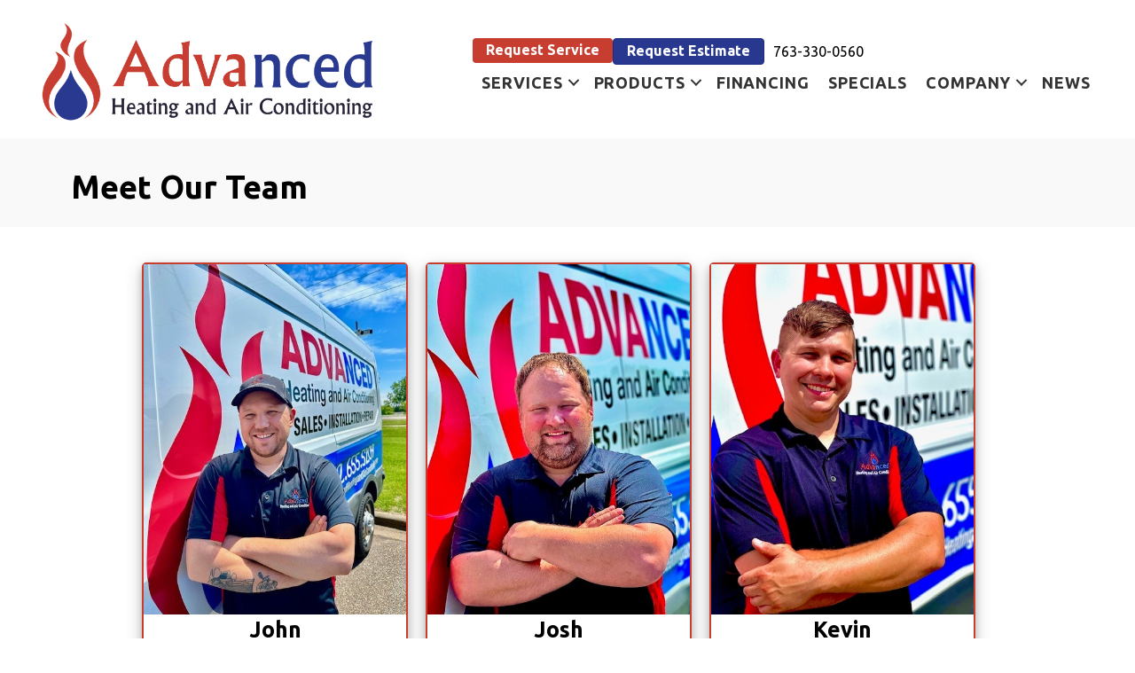

--- FILE ---
content_type: text/html; charset=UTF-8
request_url: https://advancedheatingandairconditioning.com/team/
body_size: 17777
content:
<!DOCTYPE html>
<html lang="en-US" prefix="og: https://ogp.me/ns#">
<head> <script>
var gform;gform||(document.addEventListener("gform_main_scripts_loaded",function(){gform.scriptsLoaded=!0}),document.addEventListener("gform/theme/scripts_loaded",function(){gform.themeScriptsLoaded=!0}),window.addEventListener("DOMContentLoaded",function(){gform.domLoaded=!0}),gform={domLoaded:!1,scriptsLoaded:!1,themeScriptsLoaded:!1,isFormEditor:()=>"function"==typeof InitializeEditor,callIfLoaded:function(o){return!(!gform.domLoaded||!gform.scriptsLoaded||!gform.themeScriptsLoaded&&!gform.isFormEditor()||(gform.isFormEditor()&&console.warn("The use of gform.initializeOnLoaded() is deprecated in the form editor context and will be removed in Gravity Forms 3.1."),o(),0))},initializeOnLoaded:function(o){gform.callIfLoaded(o)||(document.addEventListener("gform_main_scripts_loaded",()=>{gform.scriptsLoaded=!0,gform.callIfLoaded(o)}),document.addEventListener("gform/theme/scripts_loaded",()=>{gform.themeScriptsLoaded=!0,gform.callIfLoaded(o)}),window.addEventListener("DOMContentLoaded",()=>{gform.domLoaded=!0,gform.callIfLoaded(o)}))},hooks:{action:{},filter:{}},addAction:function(o,r,e,t){gform.addHook("action",o,r,e,t)},addFilter:function(o,r,e,t){gform.addHook("filter",o,r,e,t)},doAction:function(o){gform.doHook("action",o,arguments)},applyFilters:function(o){return gform.doHook("filter",o,arguments)},removeAction:function(o,r){gform.removeHook("action",o,r)},removeFilter:function(o,r,e){gform.removeHook("filter",o,r,e)},addHook:function(o,r,e,t,n){null==gform.hooks[o][r]&&(gform.hooks[o][r]=[]);var d=gform.hooks[o][r];null==n&&(n=r+"_"+d.length),gform.hooks[o][r].push({tag:n,callable:e,priority:t=null==t?10:t})},doHook:function(r,o,e){var t;if(e=Array.prototype.slice.call(e,1),null!=gform.hooks[r][o]&&((o=gform.hooks[r][o]).sort(function(o,r){return o.priority-r.priority}),o.forEach(function(o){"function"!=typeof(t=o.callable)&&(t=window[t]),"action"==r?t.apply(null,e):e[0]=t.apply(null,e)})),"filter"==r)return e[0]},removeHook:function(o,r,t,n){var e;null!=gform.hooks[o][r]&&(e=(e=gform.hooks[o][r]).filter(function(o,r,e){return!!(null!=n&&n!=o.tag||null!=t&&t!=o.priority)}),gform.hooks[o][r]=e)}});
</script>
<meta charset="UTF-8" /><script>if(navigator.userAgent.match(/MSIE|Internet Explorer/i)||navigator.userAgent.match(/Trident\/7\..*?rv:11/i)){var href=document.location.href;if(!href.match(/[?&]nowprocket/)){if(href.indexOf("?")==-1){if(href.indexOf("#")==-1){document.location.href=href+"?nowprocket=1"}else{document.location.href=href.replace("#","?nowprocket=1#")}}else{if(href.indexOf("#")==-1){document.location.href=href+"&nowprocket=1"}else{document.location.href=href.replace("#","&nowprocket=1#")}}}}</script><script>(()=>{class RocketLazyLoadScripts{constructor(){this.v="2.0.3",this.userEvents=["keydown","keyup","mousedown","mouseup","mousemove","mouseover","mouseenter","mouseout","mouseleave","touchmove","touchstart","touchend","touchcancel","wheel","click","dblclick","input","visibilitychange"],this.attributeEvents=["onblur","onclick","oncontextmenu","ondblclick","onfocus","onmousedown","onmouseenter","onmouseleave","onmousemove","onmouseout","onmouseover","onmouseup","onmousewheel","onscroll","onsubmit"]}async t(){this.i(),this.o(),/iP(ad|hone)/.test(navigator.userAgent)&&this.h(),this.u(),this.l(this),this.m(),this.k(this),this.p(this),this._(),await Promise.all([this.R(),this.L()]),this.lastBreath=Date.now(),this.S(this),this.P(),this.D(),this.O(),this.M(),await this.C(this.delayedScripts.normal),await this.C(this.delayedScripts.defer),await this.C(this.delayedScripts.async),this.F("domReady"),await this.T(),await this.j(),await this.I(),this.F("windowLoad"),await this.A(),window.dispatchEvent(new Event("rocket-allScriptsLoaded")),this.everythingLoaded=!0,this.lastTouchEnd&&await new Promise((t=>setTimeout(t,500-Date.now()+this.lastTouchEnd))),this.H(),this.F("all"),this.U(),this.W()}i(){this.CSPIssue=sessionStorage.getItem("rocketCSPIssue"),document.addEventListener("securitypolicyviolation",(t=>{this.CSPIssue||"script-src-elem"!==t.violatedDirective||"data"!==t.blockedURI||(this.CSPIssue=!0,sessionStorage.setItem("rocketCSPIssue",!0))}),{isRocket:!0})}o(){window.addEventListener("pageshow",(t=>{this.persisted=t.persisted,this.realWindowLoadedFired=!0}),{isRocket:!0}),window.addEventListener("pagehide",(()=>{this.onFirstUserAction=null}),{isRocket:!0})}h(){let t;function e(e){t=e}window.addEventListener("touchstart",e,{isRocket:!0}),window.addEventListener("touchend",(function i(o){Math.abs(o.changedTouches[0].pageX-t.changedTouches[0].pageX)<10&&Math.abs(o.changedTouches[0].pageY-t.changedTouches[0].pageY)<10&&o.timeStamp-t.timeStamp<200&&(o.target.dispatchEvent(new PointerEvent("click",{target:o.target,bubbles:!0,cancelable:!0,detail:1})),event.preventDefault(),window.removeEventListener("touchstart",e,{isRocket:!0}),window.removeEventListener("touchend",i,{isRocket:!0}))}),{isRocket:!0})}q(t){this.userActionTriggered||("mousemove"!==t.type||this.firstMousemoveIgnored?"keyup"===t.type||"mouseover"===t.type||"mouseout"===t.type||(this.userActionTriggered=!0,this.onFirstUserAction&&this.onFirstUserAction()):this.firstMousemoveIgnored=!0),"click"===t.type&&t.preventDefault(),this.savedUserEvents.length>0&&(t.stopPropagation(),t.stopImmediatePropagation()),"touchstart"===this.lastEvent&&"touchend"===t.type&&(this.lastTouchEnd=Date.now()),"click"===t.type&&(this.lastTouchEnd=0),this.lastEvent=t.type,this.savedUserEvents.push(t)}u(){this.savedUserEvents=[],this.userEventHandler=this.q.bind(this),this.userEvents.forEach((t=>window.addEventListener(t,this.userEventHandler,{passive:!1,isRocket:!0})))}U(){this.userEvents.forEach((t=>window.removeEventListener(t,this.userEventHandler,{passive:!1,isRocket:!0}))),this.savedUserEvents.forEach((t=>{t.target.dispatchEvent(new window[t.constructor.name](t.type,t))}))}m(){this.eventsMutationObserver=new MutationObserver((t=>{const e="return false";for(const i of t){if("attributes"===i.type){const t=i.target.getAttribute(i.attributeName);t&&t!==e&&(i.target.setAttribute("data-rocket-"+i.attributeName,t),i.target["rocket"+i.attributeName]=new Function("event",t),i.target.setAttribute(i.attributeName,e))}"childList"===i.type&&i.addedNodes.forEach((t=>{if(t.nodeType===Node.ELEMENT_NODE)for(const i of t.attributes)this.attributeEvents.includes(i.name)&&i.value&&""!==i.value&&(t.setAttribute("data-rocket-"+i.name,i.value),t["rocket"+i.name]=new Function("event",i.value),t.setAttribute(i.name,e))}))}})),this.eventsMutationObserver.observe(document,{subtree:!0,childList:!0,attributeFilter:this.attributeEvents})}H(){this.eventsMutationObserver.disconnect(),this.attributeEvents.forEach((t=>{document.querySelectorAll("[data-rocket-"+t+"]").forEach((e=>{e.setAttribute(t,e.getAttribute("data-rocket-"+t)),e.removeAttribute("data-rocket-"+t)}))}))}k(t){Object.defineProperty(HTMLElement.prototype,"onclick",{get(){return this.rocketonclick||null},set(e){this.rocketonclick=e,this.setAttribute(t.everythingLoaded?"onclick":"data-rocket-onclick","this.rocketonclick(event)")}})}S(t){function e(e,i){let o=e[i];e[i]=null,Object.defineProperty(e,i,{get:()=>o,set(s){t.everythingLoaded?o=s:e["rocket"+i]=o=s}})}e(document,"onreadystatechange"),e(window,"onload"),e(window,"onpageshow");try{Object.defineProperty(document,"readyState",{get:()=>t.rocketReadyState,set(e){t.rocketReadyState=e},configurable:!0}),document.readyState="loading"}catch(t){console.log("WPRocket DJE readyState conflict, bypassing")}}l(t){this.originalAddEventListener=EventTarget.prototype.addEventListener,this.originalRemoveEventListener=EventTarget.prototype.removeEventListener,this.savedEventListeners=[],EventTarget.prototype.addEventListener=function(e,i,o){o&&o.isRocket||!t.B(e,this)&&!t.userEvents.includes(e)||t.B(e,this)&&!t.userActionTriggered||e.startsWith("rocket-")||t.everythingLoaded?t.originalAddEventListener.call(this,e,i,o):t.savedEventListeners.push({target:this,remove:!1,type:e,func:i,options:o})},EventTarget.prototype.removeEventListener=function(e,i,o){o&&o.isRocket||!t.B(e,this)&&!t.userEvents.includes(e)||t.B(e,this)&&!t.userActionTriggered||e.startsWith("rocket-")||t.everythingLoaded?t.originalRemoveEventListener.call(this,e,i,o):t.savedEventListeners.push({target:this,remove:!0,type:e,func:i,options:o})}}F(t){"all"===t&&(EventTarget.prototype.addEventListener=this.originalAddEventListener,EventTarget.prototype.removeEventListener=this.originalRemoveEventListener),this.savedEventListeners=this.savedEventListeners.filter((e=>{let i=e.type,o=e.target||window;return"domReady"===t&&"DOMContentLoaded"!==i&&"readystatechange"!==i||("windowLoad"===t&&"load"!==i&&"readystatechange"!==i&&"pageshow"!==i||(this.B(i,o)&&(i="rocket-"+i),e.remove?o.removeEventListener(i,e.func,e.options):o.addEventListener(i,e.func,e.options),!1))}))}p(t){let e;function i(e){return t.everythingLoaded?e:e.split(" ").map((t=>"load"===t||t.startsWith("load.")?"rocket-jquery-load":t)).join(" ")}function o(o){function s(e){const s=o.fn[e];o.fn[e]=o.fn.init.prototype[e]=function(){return this[0]===window&&t.userActionTriggered&&("string"==typeof arguments[0]||arguments[0]instanceof String?arguments[0]=i(arguments[0]):"object"==typeof arguments[0]&&Object.keys(arguments[0]).forEach((t=>{const e=arguments[0][t];delete arguments[0][t],arguments[0][i(t)]=e}))),s.apply(this,arguments),this}}if(o&&o.fn&&!t.allJQueries.includes(o)){const e={DOMContentLoaded:[],"rocket-DOMContentLoaded":[]};for(const t in e)document.addEventListener(t,(()=>{e[t].forEach((t=>t()))}),{isRocket:!0});o.fn.ready=o.fn.init.prototype.ready=function(i){function s(){parseInt(o.fn.jquery)>2?setTimeout((()=>i.bind(document)(o))):i.bind(document)(o)}return t.realDomReadyFired?!t.userActionTriggered||t.fauxDomReadyFired?s():e["rocket-DOMContentLoaded"].push(s):e.DOMContentLoaded.push(s),o([])},s("on"),s("one"),s("off"),t.allJQueries.push(o)}e=o}t.allJQueries=[],o(window.jQuery),Object.defineProperty(window,"jQuery",{get:()=>e,set(t){o(t)}})}P(){const t=new Map;document.write=document.writeln=function(e){const i=document.currentScript,o=document.createRange(),s=i.parentElement;let n=t.get(i);void 0===n&&(n=i.nextSibling,t.set(i,n));const c=document.createDocumentFragment();o.setStart(c,0),c.appendChild(o.createContextualFragment(e)),s.insertBefore(c,n)}}async R(){return new Promise((t=>{this.userActionTriggered?t():this.onFirstUserAction=t}))}async L(){return new Promise((t=>{document.addEventListener("DOMContentLoaded",(()=>{this.realDomReadyFired=!0,t()}),{isRocket:!0})}))}async I(){return this.realWindowLoadedFired?Promise.resolve():new Promise((t=>{window.addEventListener("load",t,{isRocket:!0})}))}M(){this.pendingScripts=[];this.scriptsMutationObserver=new MutationObserver((t=>{for(const e of t)e.addedNodes.forEach((t=>{"SCRIPT"!==t.tagName||t.noModule||t.isWPRocket||this.pendingScripts.push({script:t,promise:new Promise((e=>{const i=()=>{const i=this.pendingScripts.findIndex((e=>e.script===t));i>=0&&this.pendingScripts.splice(i,1),e()};t.addEventListener("load",i,{isRocket:!0}),t.addEventListener("error",i,{isRocket:!0}),setTimeout(i,1e3)}))})}))})),this.scriptsMutationObserver.observe(document,{childList:!0,subtree:!0})}async j(){await this.J(),this.pendingScripts.length?(await this.pendingScripts[0].promise,await this.j()):this.scriptsMutationObserver.disconnect()}D(){this.delayedScripts={normal:[],async:[],defer:[]},document.querySelectorAll("script[type$=rocketlazyloadscript]").forEach((t=>{t.hasAttribute("data-rocket-src")?t.hasAttribute("async")&&!1!==t.async?this.delayedScripts.async.push(t):t.hasAttribute("defer")&&!1!==t.defer||"module"===t.getAttribute("data-rocket-type")?this.delayedScripts.defer.push(t):this.delayedScripts.normal.push(t):this.delayedScripts.normal.push(t)}))}async _(){await this.L();let t=[];document.querySelectorAll("script[type$=rocketlazyloadscript][data-rocket-src]").forEach((e=>{let i=e.getAttribute("data-rocket-src");if(i&&!i.startsWith("data:")){i.startsWith("//")&&(i=location.protocol+i);try{const o=new URL(i).origin;o!==location.origin&&t.push({src:o,crossOrigin:e.crossOrigin||"module"===e.getAttribute("data-rocket-type")})}catch(t){}}})),t=[...new Map(t.map((t=>[JSON.stringify(t),t]))).values()],this.N(t,"preconnect")}async $(t){if(await this.G(),!0!==t.noModule||!("noModule"in HTMLScriptElement.prototype))return new Promise((e=>{let i;function o(){(i||t).setAttribute("data-rocket-status","executed"),e()}try{if(navigator.userAgent.includes("Firefox/")||""===navigator.vendor||this.CSPIssue)i=document.createElement("script"),[...t.attributes].forEach((t=>{let e=t.nodeName;"type"!==e&&("data-rocket-type"===e&&(e="type"),"data-rocket-src"===e&&(e="src"),i.setAttribute(e,t.nodeValue))})),t.text&&(i.text=t.text),t.nonce&&(i.nonce=t.nonce),i.hasAttribute("src")?(i.addEventListener("load",o,{isRocket:!0}),i.addEventListener("error",(()=>{i.setAttribute("data-rocket-status","failed-network"),e()}),{isRocket:!0}),setTimeout((()=>{i.isConnected||e()}),1)):(i.text=t.text,o()),i.isWPRocket=!0,t.parentNode.replaceChild(i,t);else{const i=t.getAttribute("data-rocket-type"),s=t.getAttribute("data-rocket-src");i?(t.type=i,t.removeAttribute("data-rocket-type")):t.removeAttribute("type"),t.addEventListener("load",o,{isRocket:!0}),t.addEventListener("error",(i=>{this.CSPIssue&&i.target.src.startsWith("data:")?(console.log("WPRocket: CSP fallback activated"),t.removeAttribute("src"),this.$(t).then(e)):(t.setAttribute("data-rocket-status","failed-network"),e())}),{isRocket:!0}),s?(t.fetchPriority="high",t.removeAttribute("data-rocket-src"),t.src=s):t.src="data:text/javascript;base64,"+window.btoa(unescape(encodeURIComponent(t.text)))}}catch(i){t.setAttribute("data-rocket-status","failed-transform"),e()}}));t.setAttribute("data-rocket-status","skipped")}async C(t){const e=t.shift();return e?(e.isConnected&&await this.$(e),this.C(t)):Promise.resolve()}O(){this.N([...this.delayedScripts.normal,...this.delayedScripts.defer,...this.delayedScripts.async],"preload")}N(t,e){this.trash=this.trash||[];let i=!0;var o=document.createDocumentFragment();t.forEach((t=>{const s=t.getAttribute&&t.getAttribute("data-rocket-src")||t.src;if(s&&!s.startsWith("data:")){const n=document.createElement("link");n.href=s,n.rel=e,"preconnect"!==e&&(n.as="script",n.fetchPriority=i?"high":"low"),t.getAttribute&&"module"===t.getAttribute("data-rocket-type")&&(n.crossOrigin=!0),t.crossOrigin&&(n.crossOrigin=t.crossOrigin),t.integrity&&(n.integrity=t.integrity),t.nonce&&(n.nonce=t.nonce),o.appendChild(n),this.trash.push(n),i=!1}})),document.head.appendChild(o)}W(){this.trash.forEach((t=>t.remove()))}async T(){try{document.readyState="interactive"}catch(t){}this.fauxDomReadyFired=!0;try{await this.G(),document.dispatchEvent(new Event("rocket-readystatechange")),await this.G(),document.rocketonreadystatechange&&document.rocketonreadystatechange(),await this.G(),document.dispatchEvent(new Event("rocket-DOMContentLoaded")),await this.G(),window.dispatchEvent(new Event("rocket-DOMContentLoaded"))}catch(t){console.error(t)}}async A(){try{document.readyState="complete"}catch(t){}try{await this.G(),document.dispatchEvent(new Event("rocket-readystatechange")),await this.G(),document.rocketonreadystatechange&&document.rocketonreadystatechange(),await this.G(),window.dispatchEvent(new Event("rocket-load")),await this.G(),window.rocketonload&&window.rocketonload(),await this.G(),this.allJQueries.forEach((t=>t(window).trigger("rocket-jquery-load"))),await this.G();const t=new Event("rocket-pageshow");t.persisted=this.persisted,window.dispatchEvent(t),await this.G(),window.rocketonpageshow&&window.rocketonpageshow({persisted:this.persisted})}catch(t){console.error(t)}}async G(){Date.now()-this.lastBreath>45&&(await this.J(),this.lastBreath=Date.now())}async J(){return document.hidden?new Promise((t=>setTimeout(t))):new Promise((t=>requestAnimationFrame(t)))}B(t,e){return e===document&&"readystatechange"===t||(e===document&&"DOMContentLoaded"===t||(e===window&&"DOMContentLoaded"===t||(e===window&&"load"===t||e===window&&"pageshow"===t)))}static run(){(new RocketLazyLoadScripts).t()}}RocketLazyLoadScripts.run()})();</script>

<meta name='viewport' content='width=device-width, initial-scale=1.0' />
<meta http-equiv='X-UA-Compatible' content='IE=edge' />
<link rel="profile" href="https://gmpg.org/xfn/11" />
	<style>img:is([sizes="auto" i], [sizes^="auto," i]) { contain-intrinsic-size: 3000px 1500px }</style>
	<!-- Google Tag Manager -->
<script type="rocketlazyloadscript">(function(w,d,s,l,i){w[l]=w[l]||[];w[l].push({'gtm.start':
new Date().getTime(),event:'gtm.js'});var f=d.getElementsByTagName(s)[0],
j=d.createElement(s),dl=l!='dataLayer'?'&l='+l:'';j.async=true;j.src=
'https://www.googletagmanager.com/gtm.js?id='+i+dl;f.parentNode.insertBefore(j,f);
})(window,document,'script','dataLayer','GTM-PQMV9H3');</script>
<!-- End Google Tag Manager -->

<!-- Meta Pixel Code -->
<script type="rocketlazyloadscript">
!function(f,b,e,v,n,t,s)
{if(f.fbq)return;n=f.fbq=function(){n.callMethod?
n.callMethod.apply(n,arguments):n.queue.push(arguments)};
if(!f._fbq)f._fbq=n;n.push=n;n.loaded=!0;n.version='2.0';
n.queue=[];t=b.createElement(e);t.async=!0;
t.src=v;s=b.getElementsByTagName(e)[0];
s.parentNode.insertBefore(t,s)}(window, document,'script',
'https://connect.facebook.net/en_US/fbevents.js');
fbq('init', '1191588472054166');
fbq('track', 'PageView');
</script>
<noscript><img height="1" width="1" style="display:none"
src="https://www.facebook.com/tr?id=1191588472054166&ev=PageView&noscript=1"
/></noscript>
<!-- End Meta Pixel Code -->


<!-- Search Engine Optimization by Rank Math PRO - https://rankmath.com/ -->
<title>Meet Our Team | Advanced Heating And Air Conditioning</title><link rel="preload" data-rocket-preload as="image" href="https://advancedheatingandairconditioning.com/wp-content/uploads/Jon-Sticha.jpg" fetchpriority="high"><link rel="preload" data-rocket-preload as="style" href="https://fonts.googleapis.com/css?family=Ubuntu%3A700%2C400%2C300&#038;display=swap" /><link rel="stylesheet" href="https://fonts.googleapis.com/css?family=Ubuntu%3A700%2C400%2C300&#038;display=swap" media="print" onload="this.media='all'" /><noscript><link rel="stylesheet" href="https://fonts.googleapis.com/css?family=Ubuntu%3A700%2C400%2C300&#038;display=swap" /></noscript>
<meta name="description" content="Contact the experts at ."/>
<meta name="robots" content="follow, noindex"/>
<meta property="og:locale" content="en_US" />
<meta property="og:type" content="article" />
<meta property="og:title" content="Meet Our Team | Advanced Heating And Air Conditioning" />
<meta property="og:description" content="Contact the experts at ." />
<meta property="og:url" content="https://advancedheatingandairconditioning.com/team/" />
<meta property="og:site_name" content="Advanced Heating and Air Conditioning" />
<meta property="article:publisher" content="https://www.facebook.com/advancedheatncool/" />
<meta property="og:updated_time" content="2021-10-29T15:44:56-04:00" />
<meta property="og:image" content="https://advancedheatingandairconditioning.com/wp-content/uploads/ADV-Logo-FVCN.png" />
<meta property="og:image:secure_url" content="https://advancedheatingandairconditioning.com/wp-content/uploads/ADV-Logo-FVCN.png" />
<meta property="og:image:width" content="512" />
<meta property="og:image:height" content="512" />
<meta property="og:image:alt" content="Meet Our Team" />
<meta property="og:image:type" content="image/png" />
<meta name="twitter:card" content="summary_large_image" />
<meta name="twitter:title" content="Meet Our Team | Advanced Heating And Air Conditioning" />
<meta name="twitter:description" content="Contact the experts at ." />
<meta name="twitter:image" content="https://advancedheatingandairconditioning.com/wp-content/uploads/ADV-Logo-FVCN.png" />
<meta name="twitter:label1" content="Time to read" />
<meta name="twitter:data1" content="Less than a minute" />
<!-- /Rank Math WordPress SEO plugin -->

<link rel='dns-prefetch' href='//kit.fontawesome.com' />
<link rel='dns-prefetch' href='//fonts.googleapis.com' />
<link href='https://fonts.gstatic.com' crossorigin rel='preconnect' />
<link rel="alternate" type="application/rss+xml" title="Advanced Heating and Air Conditioning &raquo; Feed" href="https://advancedheatingandairconditioning.com/feed/" />
<link rel="alternate" type="application/rss+xml" title="Advanced Heating and Air Conditioning &raquo; Comments Feed" href="https://advancedheatingandairconditioning.com/comments/feed/" />
<link rel='stylesheet' id='wp-block-library-css' href='https://advancedheatingandairconditioning.com/wp-includes/css/dist/block-library/style.min.css?=1754316710' media='all' />
<style id='wp-block-library-theme-inline-css'>
.wp-block-audio :where(figcaption){color:#555;font-size:13px;text-align:center}.is-dark-theme .wp-block-audio :where(figcaption){color:#ffffffa6}.wp-block-audio{margin:0 0 1em}.wp-block-code{border:1px solid #ccc;border-radius:4px;font-family:Menlo,Consolas,monaco,monospace;padding:.8em 1em}.wp-block-embed :where(figcaption){color:#555;font-size:13px;text-align:center}.is-dark-theme .wp-block-embed :where(figcaption){color:#ffffffa6}.wp-block-embed{margin:0 0 1em}.blocks-gallery-caption{color:#555;font-size:13px;text-align:center}.is-dark-theme .blocks-gallery-caption{color:#ffffffa6}:root :where(.wp-block-image figcaption){color:#555;font-size:13px;text-align:center}.is-dark-theme :root :where(.wp-block-image figcaption){color:#ffffffa6}.wp-block-image{margin:0 0 1em}.wp-block-pullquote{border-bottom:4px solid;border-top:4px solid;color:currentColor;margin-bottom:1.75em}.wp-block-pullquote cite,.wp-block-pullquote footer,.wp-block-pullquote__citation{color:currentColor;font-size:.8125em;font-style:normal;text-transform:uppercase}.wp-block-quote{border-left:.25em solid;margin:0 0 1.75em;padding-left:1em}.wp-block-quote cite,.wp-block-quote footer{color:currentColor;font-size:.8125em;font-style:normal;position:relative}.wp-block-quote:where(.has-text-align-right){border-left:none;border-right:.25em solid;padding-left:0;padding-right:1em}.wp-block-quote:where(.has-text-align-center){border:none;padding-left:0}.wp-block-quote.is-large,.wp-block-quote.is-style-large,.wp-block-quote:where(.is-style-plain){border:none}.wp-block-search .wp-block-search__label{font-weight:700}.wp-block-search__button{border:1px solid #ccc;padding:.375em .625em}:where(.wp-block-group.has-background){padding:1.25em 2.375em}.wp-block-separator.has-css-opacity{opacity:.4}.wp-block-separator{border:none;border-bottom:2px solid;margin-left:auto;margin-right:auto}.wp-block-separator.has-alpha-channel-opacity{opacity:1}.wp-block-separator:not(.is-style-wide):not(.is-style-dots){width:100px}.wp-block-separator.has-background:not(.is-style-dots){border-bottom:none;height:1px}.wp-block-separator.has-background:not(.is-style-wide):not(.is-style-dots){height:2px}.wp-block-table{margin:0 0 1em}.wp-block-table td,.wp-block-table th{word-break:normal}.wp-block-table :where(figcaption){color:#555;font-size:13px;text-align:center}.is-dark-theme .wp-block-table :where(figcaption){color:#ffffffa6}.wp-block-video :where(figcaption){color:#555;font-size:13px;text-align:center}.is-dark-theme .wp-block-video :where(figcaption){color:#ffffffa6}.wp-block-video{margin:0 0 1em}:root :where(.wp-block-template-part.has-background){margin-bottom:0;margin-top:0;padding:1.25em 2.375em}
</style>
<style id='classic-theme-styles-inline-css'>
/*! This file is auto-generated */
.wp-block-button__link{color:#fff;background-color:#32373c;border-radius:9999px;box-shadow:none;text-decoration:none;padding:calc(.667em + 2px) calc(1.333em + 2px);font-size:1.125em}.wp-block-file__button{background:#32373c;color:#fff;text-decoration:none}
</style>
<link data-minify="1" rel='stylesheet' id='font-awesome-svg-styles-css' href='https://advancedheatingandairconditioning.com/wp-content/cache/min/1/wp-content/uploads/font-awesome/v6.4.2/css/svg-with-js.css?ver=1768506005' media='all' />
<style id='font-awesome-svg-styles-inline-css'>
   .wp-block-font-awesome-icon svg::before,
   .wp-rich-text-font-awesome-icon svg::before {content: unset;}
</style>
<style id='global-styles-inline-css'>
:root{--wp--preset--aspect-ratio--square: 1;--wp--preset--aspect-ratio--4-3: 4/3;--wp--preset--aspect-ratio--3-4: 3/4;--wp--preset--aspect-ratio--3-2: 3/2;--wp--preset--aspect-ratio--2-3: 2/3;--wp--preset--aspect-ratio--16-9: 16/9;--wp--preset--aspect-ratio--9-16: 9/16;--wp--preset--color--black: #000000;--wp--preset--color--cyan-bluish-gray: #abb8c3;--wp--preset--color--white: #ffffff;--wp--preset--color--pale-pink: #f78da7;--wp--preset--color--vivid-red: #cf2e2e;--wp--preset--color--luminous-vivid-orange: #ff6900;--wp--preset--color--luminous-vivid-amber: #fcb900;--wp--preset--color--light-green-cyan: #7bdcb5;--wp--preset--color--vivid-green-cyan: #00d084;--wp--preset--color--pale-cyan-blue: #8ed1fc;--wp--preset--color--vivid-cyan-blue: #0693e3;--wp--preset--color--vivid-purple: #9b51e0;--wp--preset--color--fl-heading-text: #000000;--wp--preset--color--fl-body-bg: #ffffff;--wp--preset--color--fl-body-text: #000000;--wp--preset--color--fl-accent: #2b7bb9;--wp--preset--color--fl-accent-hover: #2b7bb9;--wp--preset--color--fl-topbar-bg: #ffffff;--wp--preset--color--fl-topbar-text: #000000;--wp--preset--color--fl-topbar-link: #428bca;--wp--preset--color--fl-topbar-hover: #428bca;--wp--preset--color--fl-header-bg: #ffffff;--wp--preset--color--fl-header-text: #000000;--wp--preset--color--fl-header-link: #428bca;--wp--preset--color--fl-header-hover: #428bca;--wp--preset--color--fl-nav-bg: #ffffff;--wp--preset--color--fl-nav-link: #428bca;--wp--preset--color--fl-nav-hover: #428bca;--wp--preset--color--fl-content-bg: #ffffff;--wp--preset--color--fl-footer-widgets-bg: #ffffff;--wp--preset--color--fl-footer-widgets-text: #000000;--wp--preset--color--fl-footer-widgets-link: #428bca;--wp--preset--color--fl-footer-widgets-hover: #428bca;--wp--preset--color--fl-footer-bg: #ffffff;--wp--preset--color--fl-footer-text: #000000;--wp--preset--color--fl-footer-link: #428bca;--wp--preset--color--fl-footer-hover: #428bca;--wp--preset--gradient--vivid-cyan-blue-to-vivid-purple: linear-gradient(135deg,rgba(6,147,227,1) 0%,rgb(155,81,224) 100%);--wp--preset--gradient--light-green-cyan-to-vivid-green-cyan: linear-gradient(135deg,rgb(122,220,180) 0%,rgb(0,208,130) 100%);--wp--preset--gradient--luminous-vivid-amber-to-luminous-vivid-orange: linear-gradient(135deg,rgba(252,185,0,1) 0%,rgba(255,105,0,1) 100%);--wp--preset--gradient--luminous-vivid-orange-to-vivid-red: linear-gradient(135deg,rgba(255,105,0,1) 0%,rgb(207,46,46) 100%);--wp--preset--gradient--very-light-gray-to-cyan-bluish-gray: linear-gradient(135deg,rgb(238,238,238) 0%,rgb(169,184,195) 100%);--wp--preset--gradient--cool-to-warm-spectrum: linear-gradient(135deg,rgb(74,234,220) 0%,rgb(151,120,209) 20%,rgb(207,42,186) 40%,rgb(238,44,130) 60%,rgb(251,105,98) 80%,rgb(254,248,76) 100%);--wp--preset--gradient--blush-light-purple: linear-gradient(135deg,rgb(255,206,236) 0%,rgb(152,150,240) 100%);--wp--preset--gradient--blush-bordeaux: linear-gradient(135deg,rgb(254,205,165) 0%,rgb(254,45,45) 50%,rgb(107,0,62) 100%);--wp--preset--gradient--luminous-dusk: linear-gradient(135deg,rgb(255,203,112) 0%,rgb(199,81,192) 50%,rgb(65,88,208) 100%);--wp--preset--gradient--pale-ocean: linear-gradient(135deg,rgb(255,245,203) 0%,rgb(182,227,212) 50%,rgb(51,167,181) 100%);--wp--preset--gradient--electric-grass: linear-gradient(135deg,rgb(202,248,128) 0%,rgb(113,206,126) 100%);--wp--preset--gradient--midnight: linear-gradient(135deg,rgb(2,3,129) 0%,rgb(40,116,252) 100%);--wp--preset--font-size--small: 13px;--wp--preset--font-size--medium: 20px;--wp--preset--font-size--large: 36px;--wp--preset--font-size--x-large: 42px;--wp--preset--spacing--20: 0.44rem;--wp--preset--spacing--30: 0.67rem;--wp--preset--spacing--40: 1rem;--wp--preset--spacing--50: 1.5rem;--wp--preset--spacing--60: 2.25rem;--wp--preset--spacing--70: 3.38rem;--wp--preset--spacing--80: 5.06rem;--wp--preset--shadow--natural: 6px 6px 9px rgba(0, 0, 0, 0.2);--wp--preset--shadow--deep: 12px 12px 50px rgba(0, 0, 0, 0.4);--wp--preset--shadow--sharp: 6px 6px 0px rgba(0, 0, 0, 0.2);--wp--preset--shadow--outlined: 6px 6px 0px -3px rgba(255, 255, 255, 1), 6px 6px rgba(0, 0, 0, 1);--wp--preset--shadow--crisp: 6px 6px 0px rgba(0, 0, 0, 1);}:where(.is-layout-flex){gap: 0.5em;}:where(.is-layout-grid){gap: 0.5em;}body .is-layout-flex{display: flex;}.is-layout-flex{flex-wrap: wrap;align-items: center;}.is-layout-flex > :is(*, div){margin: 0;}body .is-layout-grid{display: grid;}.is-layout-grid > :is(*, div){margin: 0;}:where(.wp-block-columns.is-layout-flex){gap: 2em;}:where(.wp-block-columns.is-layout-grid){gap: 2em;}:where(.wp-block-post-template.is-layout-flex){gap: 1.25em;}:where(.wp-block-post-template.is-layout-grid){gap: 1.25em;}.has-black-color{color: var(--wp--preset--color--black) !important;}.has-cyan-bluish-gray-color{color: var(--wp--preset--color--cyan-bluish-gray) !important;}.has-white-color{color: var(--wp--preset--color--white) !important;}.has-pale-pink-color{color: var(--wp--preset--color--pale-pink) !important;}.has-vivid-red-color{color: var(--wp--preset--color--vivid-red) !important;}.has-luminous-vivid-orange-color{color: var(--wp--preset--color--luminous-vivid-orange) !important;}.has-luminous-vivid-amber-color{color: var(--wp--preset--color--luminous-vivid-amber) !important;}.has-light-green-cyan-color{color: var(--wp--preset--color--light-green-cyan) !important;}.has-vivid-green-cyan-color{color: var(--wp--preset--color--vivid-green-cyan) !important;}.has-pale-cyan-blue-color{color: var(--wp--preset--color--pale-cyan-blue) !important;}.has-vivid-cyan-blue-color{color: var(--wp--preset--color--vivid-cyan-blue) !important;}.has-vivid-purple-color{color: var(--wp--preset--color--vivid-purple) !important;}.has-black-background-color{background-color: var(--wp--preset--color--black) !important;}.has-cyan-bluish-gray-background-color{background-color: var(--wp--preset--color--cyan-bluish-gray) !important;}.has-white-background-color{background-color: var(--wp--preset--color--white) !important;}.has-pale-pink-background-color{background-color: var(--wp--preset--color--pale-pink) !important;}.has-vivid-red-background-color{background-color: var(--wp--preset--color--vivid-red) !important;}.has-luminous-vivid-orange-background-color{background-color: var(--wp--preset--color--luminous-vivid-orange) !important;}.has-luminous-vivid-amber-background-color{background-color: var(--wp--preset--color--luminous-vivid-amber) !important;}.has-light-green-cyan-background-color{background-color: var(--wp--preset--color--light-green-cyan) !important;}.has-vivid-green-cyan-background-color{background-color: var(--wp--preset--color--vivid-green-cyan) !important;}.has-pale-cyan-blue-background-color{background-color: var(--wp--preset--color--pale-cyan-blue) !important;}.has-vivid-cyan-blue-background-color{background-color: var(--wp--preset--color--vivid-cyan-blue) !important;}.has-vivid-purple-background-color{background-color: var(--wp--preset--color--vivid-purple) !important;}.has-black-border-color{border-color: var(--wp--preset--color--black) !important;}.has-cyan-bluish-gray-border-color{border-color: var(--wp--preset--color--cyan-bluish-gray) !important;}.has-white-border-color{border-color: var(--wp--preset--color--white) !important;}.has-pale-pink-border-color{border-color: var(--wp--preset--color--pale-pink) !important;}.has-vivid-red-border-color{border-color: var(--wp--preset--color--vivid-red) !important;}.has-luminous-vivid-orange-border-color{border-color: var(--wp--preset--color--luminous-vivid-orange) !important;}.has-luminous-vivid-amber-border-color{border-color: var(--wp--preset--color--luminous-vivid-amber) !important;}.has-light-green-cyan-border-color{border-color: var(--wp--preset--color--light-green-cyan) !important;}.has-vivid-green-cyan-border-color{border-color: var(--wp--preset--color--vivid-green-cyan) !important;}.has-pale-cyan-blue-border-color{border-color: var(--wp--preset--color--pale-cyan-blue) !important;}.has-vivid-cyan-blue-border-color{border-color: var(--wp--preset--color--vivid-cyan-blue) !important;}.has-vivid-purple-border-color{border-color: var(--wp--preset--color--vivid-purple) !important;}.has-vivid-cyan-blue-to-vivid-purple-gradient-background{background: var(--wp--preset--gradient--vivid-cyan-blue-to-vivid-purple) !important;}.has-light-green-cyan-to-vivid-green-cyan-gradient-background{background: var(--wp--preset--gradient--light-green-cyan-to-vivid-green-cyan) !important;}.has-luminous-vivid-amber-to-luminous-vivid-orange-gradient-background{background: var(--wp--preset--gradient--luminous-vivid-amber-to-luminous-vivid-orange) !important;}.has-luminous-vivid-orange-to-vivid-red-gradient-background{background: var(--wp--preset--gradient--luminous-vivid-orange-to-vivid-red) !important;}.has-very-light-gray-to-cyan-bluish-gray-gradient-background{background: var(--wp--preset--gradient--very-light-gray-to-cyan-bluish-gray) !important;}.has-cool-to-warm-spectrum-gradient-background{background: var(--wp--preset--gradient--cool-to-warm-spectrum) !important;}.has-blush-light-purple-gradient-background{background: var(--wp--preset--gradient--blush-light-purple) !important;}.has-blush-bordeaux-gradient-background{background: var(--wp--preset--gradient--blush-bordeaux) !important;}.has-luminous-dusk-gradient-background{background: var(--wp--preset--gradient--luminous-dusk) !important;}.has-pale-ocean-gradient-background{background: var(--wp--preset--gradient--pale-ocean) !important;}.has-electric-grass-gradient-background{background: var(--wp--preset--gradient--electric-grass) !important;}.has-midnight-gradient-background{background: var(--wp--preset--gradient--midnight) !important;}.has-small-font-size{font-size: var(--wp--preset--font-size--small) !important;}.has-medium-font-size{font-size: var(--wp--preset--font-size--medium) !important;}.has-large-font-size{font-size: var(--wp--preset--font-size--large) !important;}.has-x-large-font-size{font-size: var(--wp--preset--font-size--x-large) !important;}
:where(.wp-block-post-template.is-layout-flex){gap: 1.25em;}:where(.wp-block-post-template.is-layout-grid){gap: 1.25em;}
:where(.wp-block-columns.is-layout-flex){gap: 2em;}:where(.wp-block-columns.is-layout-grid){gap: 2em;}
:root :where(.wp-block-pullquote){font-size: 1.5em;line-height: 1.6;}
</style>
<link data-minify="1" rel='stylesheet' id='fl-builder-layout-454-css' href='https://advancedheatingandairconditioning.com/wp-content/cache/min/1/wp-content/uploads/bb-plugin/cache/454-layout.css?ver=1768546073' media='all' />
<link data-minify="1" rel='stylesheet' id='wpa-style-css' href='https://advancedheatingandairconditioning.com/wp-content/cache/min/1/wp-content/plugins/wp-accessibility/css/wpa-style.css?ver=1768506005' media='all' />
<style id='wpa-style-inline-css'>

.wpa-hide-ltr#skiplinks a, .wpa-hide-ltr#skiplinks a:hover, .wpa-hide-ltr#skiplinks a:visited {
	
}
.wpa-hide-ltr#skiplinks a:active,  .wpa-hide-ltr#skiplinks a:focus {
	
}
	
		:focus { outline: 2px solid #cccccc!important; outline-offset: 2px !important; }
		:root { --admin-bar-top : 7px; }
</style>
<link rel='stylesheet' id='jquery-magnificpopup-css' href='https://advancedheatingandairconditioning.com/wp-content/plugins/bb-plugin/css/jquery.magnificpopup.min.css?=1764947744' media='all' />
<link data-minify="1" rel='stylesheet' id='fl-builder-layout-bundle-649b8e4aa5bbb4d1e1b0bc4536ceb125-css' href='https://advancedheatingandairconditioning.com/wp-content/cache/min/1/wp-content/uploads/bb-plugin/cache/649b8e4aa5bbb4d1e1b0bc4536ceb125-layout-bundle.css?ver=1768513687' media='all' />
<link data-minify="1" rel='stylesheet' id='brb-public-main-css-css' href='https://advancedheatingandairconditioning.com/wp-content/cache/min/1/wp-content/plugins/business-reviews-bundle/assets/css/public-main.css?ver=1768506005' media='all' />
<link data-minify="1" rel='stylesheet' id='bb-css-grid-style-css' href='https://advancedheatingandairconditioning.com/wp-content/cache/min/1/wp-content/plugins/bb-css-grid/css/style.css?ver=1768506005' media='all' />
<link data-minify="1" rel='stylesheet' id='ptb-css' href='https://advancedheatingandairconditioning.com/wp-content/cache/min/1/wp-content/plugins/themify-ptb/public/css/ptb-public.css?ver=1768506005' media='all' />
<link data-minify="1" rel='stylesheet' id='bootstrap-css' href='https://advancedheatingandairconditioning.com/wp-content/cache/min/1/wp-content/themes/bb-theme/css/bootstrap.min.css?ver=1768506005' media='all' />
<link data-minify="1" rel='stylesheet' id='fl-automator-skin-css' href='https://advancedheatingandairconditioning.com/wp-content/cache/min/1/wp-content/uploads/bb-theme/skin-693324c454715.css?ver=1768506005' media='all' />
<link rel='stylesheet' id='fl-child-theme-css' href='https://advancedheatingandairconditioning.com/wp-content/themes/bb-theme-child/style.css?=1569433909' media='all' />

<link data-minify="1" rel='stylesheet' id='pp_custom_css_dev_css-css' href='https://advancedheatingandairconditioning.com/wp-content/cache/min/1/wp-content/uploads/pp-css-js-dev/custom.css?ver=1768506005' media='all' />
<style id='rocket-lazyload-inline-css'>
.rll-youtube-player{position:relative;padding-bottom:56.23%;height:0;overflow:hidden;max-width:100%;}.rll-youtube-player:focus-within{outline: 2px solid currentColor;outline-offset: 5px;}.rll-youtube-player iframe{position:absolute;top:0;left:0;width:100%;height:100%;z-index:100;background:0 0}.rll-youtube-player img{bottom:0;display:block;left:0;margin:auto;max-width:100%;width:100%;position:absolute;right:0;top:0;border:none;height:auto;-webkit-transition:.4s all;-moz-transition:.4s all;transition:.4s all}.rll-youtube-player img:hover{-webkit-filter:brightness(75%)}.rll-youtube-player .play{height:100%;width:100%;left:0;top:0;position:absolute;background:url(https://advancedheatingandairconditioning.com/wp-content/plugins/wp-rocket/assets/img/youtube.png) no-repeat center;background-color: transparent !important;cursor:pointer;border:none;}
</style>
<script src="https://advancedheatingandairconditioning.com/wp-includes/js/jquery/jquery.min.js?=1701274323" id="jquery-core-js" data-rocket-defer defer></script>
<script src="https://advancedheatingandairconditioning.com/wp-includes/js/jquery/jquery-migrate.min.js?=1692018738" id="jquery-migrate-js" data-rocket-defer defer></script>
<script type="rocketlazyloadscript" data-rocket-src="https://advancedheatingandairconditioning.com/wp-content/plugins/wp-retina-2x-pro/app/picturefill.min.js?=1655919257" id="wr2x-picturefill-js-js" data-rocket-defer defer></script>
<script type="rocketlazyloadscript" data-minify="1" defer="defer" data-rocket-src="https://advancedheatingandairconditioning.com/wp-content/cache/min/1/wp-content/plugins/business-reviews-bundle/assets/js/public-main.js?ver=1768506005" id="brb-public-main-js-js"></script>
<script defer crossorigin="anonymous" src="https://kit.fontawesome.com/2c21c1fe9e.js" id="font-awesome-official-js"></script>
<script id="ptb-js-extra">
var ptb = {"url":"https:\/\/advancedheatingandairconditioning.com\/wp-content\/plugins\/themify-ptb\/public\/","ver":"2.2.3","include":"https:\/\/advancedheatingandairconditioning.com\/wp-includes\/js\/","is_themify":"","jqmeter":"https:\/\/advancedheatingandairconditioning.com\/wp-content\/plugins\/themify-ptb\/public\/js\/jqmeter.min.js","ajaxurl":"https:\/\/advancedheatingandairconditioning.com\/wp-admin\/admin-ajax.php","lng":"en","map_key":"","modules":{"gallery":{"js":"https:\/\/advancedheatingandairconditioning.com\/wp-content\/plugins\/themify-ptb\/public\/js\/modules\/gallery.js","selector":".ptb_extra_showcase, .ptb_extra_gallery_masonry .ptb_extra_gallery"},"map":{"js":"https:\/\/advancedheatingandairconditioning.com\/wp-content\/plugins\/themify-ptb\/public\/js\/modules\/map.js","selector":".ptb_extra_map"},"progress_bar":{"js":"https:\/\/advancedheatingandairconditioning.com\/wp-content\/plugins\/themify-ptb\/public\/js\/modules\/progress_bar.js","selector":".ptb_extra_progress_bar"},"rating":{"js":"https:\/\/advancedheatingandairconditioning.com\/wp-content\/plugins\/themify-ptb\/public\/js\/modules\/rating.js","selector":".ptb_extra_rating"},"video":{"js":"https:\/\/advancedheatingandairconditioning.com\/wp-content\/plugins\/themify-ptb\/public\/js\/modules\/video.js","selector":".ptb_extra_show_video"},"accordion":{"js":"https:\/\/advancedheatingandairconditioning.com\/wp-content\/plugins\/themify-ptb\/public\/js\/modules\/accordion.js","selector":".ptb_extra_accordion"},"lightbox":{"js":"https:\/\/advancedheatingandairconditioning.com\/wp-content\/plugins\/themify-ptb\/public\/js\/modules\/lightbox.js","selector":".ptb_lightbox, .ptb_extra_lightbox, .ptb_extra_video_lightbox"},"masonry":{"js":"https:\/\/advancedheatingandairconditioning.com\/wp-content\/plugins\/themify-ptb\/public\/js\/modules\/masonry.js","selector":".ptb_masonry"},"post_filter":{"js":"https:\/\/advancedheatingandairconditioning.com\/wp-content\/plugins\/themify-ptb\/public\/js\/modules\/post_filter.js","selector":".ptb-post-filter"},"slider":{"js":"https:\/\/advancedheatingandairconditioning.com\/wp-content\/plugins\/themify-ptb\/public\/js\/modules\/slider.js","selector":".ptb_slider"}}};
</script>
<script type="rocketlazyloadscript" data-minify="1" defer="defer" data-rocket-src="https://advancedheatingandairconditioning.com/wp-content/cache/min/1/wp-content/plugins/themify-ptb/public/js/ptb-public.js?ver=1768506005" id="ptb-js"></script>
<script type="rocketlazyloadscript" data-rocket-src="https://advancedheatingandairconditioning.com/wp-content/plugins/wp-accessibility/js/fingerprint.min.js?=1754327334" id="wpa-fingerprintjs-js" data-rocket-defer defer></script>
<script type="rocketlazyloadscript" data-minify="1" data-rocket-src="https://advancedheatingandairconditioning.com/wp-content/cache/min/1/wp-content/uploads/pp-css-js-dev/custom.js?ver=1768506005" id="pp_custom_css_dev_js-js" data-rocket-defer defer></script>
<link rel="https://api.w.org/" href="https://advancedheatingandairconditioning.com/wp-json/" /><link rel="alternate" title="JSON" type="application/json" href="https://advancedheatingandairconditioning.com/wp-json/wp/v2/pages/454" /><link rel="EditURI" type="application/rsd+xml" title="RSD" href="https://advancedheatingandairconditioning.com/xmlrpc.php?rsd" />
<meta name="generator" content="WordPress 6.8.3" />
<link rel='shortlink' href='https://advancedheatingandairconditioning.com/?p=454' />
<link rel="alternate" title="oEmbed (JSON)" type="application/json+oembed" href="https://advancedheatingandairconditioning.com/wp-json/oembed/1.0/embed?url=https%3A%2F%2Fadvancedheatingandairconditioning.com%2Fteam%2F" />
<link rel="alternate" title="oEmbed (XML)" type="text/xml+oembed" href="https://advancedheatingandairconditioning.com/wp-json/oembed/1.0/embed?url=https%3A%2F%2Fadvancedheatingandairconditioning.com%2Fteam%2F&#038;format=xml" />
<script type="application/json" id="bxbCustomData">{"stateIndex":"23","annualCoolingHours":"662","seerMin":"9","seerMax":"24","seerOld":"10","seerNew":"19","tonnage":"3","annualHeatingHours":"2496","afueMin":"60","afueMax":"98","afueOld":"80","afueNew":"95","btu":"80000"}</script>
<link rel="icon" href="https://advancedheatingandairconditioning.com/wp-content/uploads/cropped-ADV-Logo-FVCN-32x32.png" sizes="32x32" />
<link rel="icon" href="https://advancedheatingandairconditioning.com/wp-content/uploads/cropped-ADV-Logo-FVCN-192x192.png" sizes="192x192" />
<link rel="apple-touch-icon" href="https://advancedheatingandairconditioning.com/wp-content/uploads/cropped-ADV-Logo-FVCN-180x180.png" />
<meta name="msapplication-TileImage" content="https://advancedheatingandairconditioning.com/wp-content/uploads/cropped-ADV-Logo-FVCN-270x270.png" />
<noscript><style id="rocket-lazyload-nojs-css">.rll-youtube-player, [data-lazy-src]{display:none !important;}</style></noscript><meta name="generator" content="WP Rocket 3.18.3" data-wpr-features="wpr_delay_js wpr_defer_js wpr_minify_js wpr_lazyload_images wpr_lazyload_iframes wpr_oci wpr_minify_css wpr_desktop" /></head>
<body class="wp-singular page-template-default page page-id-454 wp-theme-bb-theme wp-child-theme-bb-theme-child fl-builder fl-builder-2-9-4-1 fl-themer-1-5-2-1 fl-theme-1-7-19-1 fl-no-js fl-theme-builder-footer fl-theme-builder-footer-footer-c-bb fl-theme-builder-header fl-theme-builder-header-header-a-bb fl-framework-bootstrap fl-preset-default fl-full-width fl-search-active" itemscope="itemscope" itemtype="https://schema.org/WebPage"><!-- Google Tag Manager (noscript) -->
<noscript><iframe src="https://www.googletagmanager.com/ns.html?id=GTM-PQMV9H3"
height="0" width="0" style="display:none;visibility:hidden"></iframe></noscript>
<!-- End Google Tag Manager (noscript) -->


<a aria-label="Skip to content" class="fl-screen-reader-text" href="#fl-main-content">Skip to content</a><div  class="fl-page">
	<header  class="fl-builder-content fl-builder-content-5952 fl-builder-global-templates-locked" data-post-id="5952" data-type="header" data-sticky="1" data-sticky-on="" data-sticky-breakpoint="medium" data-shrink="0" data-overlay="0" data-overlay-bg="transparent" data-shrink-image-height="50px" role="banner" itemscope="itemscope" itemtype="http://schema.org/WPHeader"><div  class="fl-row fl-row-full-width fl-row-bg-color fl-node-61a78dccafa72 fl-row-default-height fl-row-align-center fl-visible-desktop fl-visible-large bxb-header-row" data-node="61a78dccafa72">
	<div class="fl-row-content-wrap">
								<div class="fl-row-content fl-row-fixed-width fl-node-content">
		
<div class="fl-col-group fl-node-61a78dccafa73 fl-col-group-equal-height fl-col-group-align-center" data-node="61a78dccafa73">
			<div class="fl-col fl-node-61a78dccafa74 fl-col-bg-color fl-col-small fl-col-small-full-width" data-node="61a78dccafa74">
	<div class="fl-col-content fl-node-content"><div class="fl-module fl-module-photo fl-node-61a78dccafa65" data-node="61a78dccafa65">
	<div class="fl-module-content fl-node-content">
		<div class="fl-photo fl-photo-align-left" itemscope itemtype="https://schema.org/ImageObject">
	<div class="fl-photo-content fl-photo-img-png">
				<a href="https://advancedheatingandairconditioning.com/" target="_self" itemprop="url">
				<img decoding="async" class="fl-photo-img wp-image-5869 size-full" src="https://advancedheatingandairconditioning.com/wp-content/uploads/ADV-Logo-RGB.png" alt="ADV-Logo-RGB" itemprop="image" height="470" width="1381" title="ADV-Logo-RGB"  data-no-lazy="1" srcset="https://advancedheatingandairconditioning.com/wp-content/uploads/ADV-Logo-RGB.png 1381w, https://advancedheatingandairconditioning.com/wp-content/uploads/ADV-Logo-RGB-300x102.png 300w, https://advancedheatingandairconditioning.com/wp-content/uploads/ADV-Logo-RGB-1024x349.png 1024w, https://advancedheatingandairconditioning.com/wp-content/uploads/ADV-Logo-RGB-300x102@2x.png 600w" sizes="(max-width: 1381px) 100vw, 1381px" />
				</a>
					</div>
	</div>
	</div>
</div>
</div>
</div>
			<div class="fl-col fl-node-61a78dccafa75 fl-col-bg-color fl-col-has-cols" data-node="61a78dccafa75">
	<div class="fl-col-content fl-node-content">
<div class="fl-col-group fl-node-61a78dccafa76 fl-col-group-nested fl-col-group-equal-height fl-col-group-align-center" data-node="61a78dccafa76">
			<div class="fl-col fl-node-61a78dccafa77 fl-col-bg-color" data-node="61a78dccafa77">
	<div class="fl-col-content fl-node-content"><div class="fl-module fl-module-button-group fl-node-61a78dccafa79" data-node="61a78dccafa79">
	<div class="fl-module-content fl-node-content">
		<div class="fl-button-group fl-button-group-layout-horizontal fl-button-group-width-">
	<div class="fl-button-group-buttons" role="group" aria-label="">
		<div id="fl-button-group-button-61a78dccafa79-0" class="fl-button-group-button fl-button-group-button-61a78dccafa79-0"><div  class="fl-button-wrap fl-button-width-full fl-button-right" id="fl-node-61a78dccafa79-0">
			<a href="https://advancedheatingandairconditioning.com/request-service/" target="_self" class="fl-button">
							<span class="fl-button-text">Request Service</span>
					</a>
	</div>
</div><div id="fl-button-group-button-61a78dccafa79-1" class="fl-button-group-button fl-button-group-button-61a78dccafa79-1"><div  class="fl-button-wrap fl-button-width-full fl-button-right" id="fl-node-61a78dccafa79-1">
			<a href="https://advancedheatingandairconditioning.com/request-estimate/" target="_self" class="fl-button">
							<span class="fl-button-text">Request Estimate</span>
					</a>
	</div>
</div>	</div>
</div>
	</div>
</div>
</div>
</div>
			<div class="fl-col fl-node-61a78dccafa78 fl-col-bg-color fl-col-small fl-col-small-full-width" data-node="61a78dccafa78">
	<div class="fl-col-content fl-node-content"><div  class="fl-module fl-module-rich-text fl-rich-text fl-node-o8kd6zbnl3u2" data-node="o8kd6zbnl3u2">
	<p><a href=tel:+17633300560>763-330-0560</a></p>
</div>
</div>
</div>
	</div>
<div class="fl-module fl-module-menu fl-node-61a78dccafa61 bxb-header-a-menu" data-node="61a78dccafa61">
	<div class="fl-module-content fl-node-content">
		<div class="fl-menu fl-menu-responsive-toggle-mobile">
	<button class="fl-menu-mobile-toggle hamburger-label" aria-label="Menu"><span class="fl-menu-icon svg-container"><svg version="1.1" class="hamburger-menu" xmlns="http://www.w3.org/2000/svg" xmlns:xlink="http://www.w3.org/1999/xlink" viewBox="0 0 512 512">
<rect class="fl-hamburger-menu-top" width="512" height="102"/>
<rect class="fl-hamburger-menu-middle" y="205" width="512" height="102"/>
<rect class="fl-hamburger-menu-bottom" y="410" width="512" height="102"/>
</svg>
</span><span class="fl-menu-mobile-toggle-label">Menu</span></button>	<div class="fl-clear"></div>
	<nav aria-label="Menu" itemscope="itemscope" itemtype="https://schema.org/SiteNavigationElement"><ul id="menu-primary" class="menu fl-menu-horizontal fl-toggle-arrows"><li id="menu-item-350" class="menu-item menu-item-type-post_type menu-item-object-page menu-item-has-children fl-has-submenu"><div class="fl-has-submenu-container"><a href="https://advancedheatingandairconditioning.com/residential/">Services</a><span class="fl-menu-toggle"></span></div><ul class="sub-menu">	<li id="menu-item-1770" class="menu-item menu-item-type-post_type menu-item-object-page"><a href="https://advancedheatingandairconditioning.com/residential/ac/">Air Conditioning</a></li>	<li id="menu-item-1771" class="menu-item menu-item-type-post_type menu-item-object-page"><a href="https://advancedheatingandairconditioning.com/residential/ducts/">Air Ducts</a></li>	<li id="menu-item-5700" class="menu-item menu-item-type-post_type menu-item-object-page"><a href="https://advancedheatingandairconditioning.com/residential/air-handlers/">Air Handlers</a></li>	<li id="menu-item-1772" class="menu-item menu-item-type-post_type menu-item-object-page"><a href="https://advancedheatingandairconditioning.com/residential/boilers/">Boilers</a></li>	<li id="menu-item-1773" class="menu-item menu-item-type-post_type menu-item-object-page"><a href="https://advancedheatingandairconditioning.com/residential/ductless-systems/">Ductless Systems</a></li>	<li id="menu-item-1775" class="menu-item menu-item-type-post_type menu-item-object-page"><a href="https://advancedheatingandairconditioning.com/residential/furnace/">Gas Furnaces</a></li>	<li id="menu-item-1778" class="menu-item menu-item-type-post_type menu-item-object-page"><a href="https://advancedheatingandairconditioning.com/residential/heat-pumps/">Heat Pumps</a></li>	<li id="menu-item-1780" class="menu-item menu-item-type-post_type menu-item-object-page"><a href="https://advancedheatingandairconditioning.com/residential/indoor-air-quality/">Indoor Air Quality</a></li>	<li id="menu-item-1784" class="menu-item menu-item-type-post_type menu-item-object-page"><a href="https://advancedheatingandairconditioning.com/residential/radiant-floors/">Radiant Floor Heating</a></li>	<li id="menu-item-5826" class="menu-item menu-item-type-post_type menu-item-object-page"><a href="https://advancedheatingandairconditioning.com/residential/metal/">Sheet Metal</a></li>	<li id="menu-item-1787" class="menu-item menu-item-type-post_type menu-item-object-page"><a href="https://advancedheatingandairconditioning.com/residential/zone-control-systems/">Zone Controls</a></li></ul></li><li id="menu-item-955" class="menu-item menu-item-type-post_type menu-item-object-page menu-item-has-children fl-has-submenu"><div class="fl-has-submenu-container"><a href="https://advancedheatingandairconditioning.com/products/">Products</a><span class="fl-menu-toggle"></span></div><ul class="sub-menu">	<li id="menu-item-5817" class="menu-item menu-item-type-post_type menu-item-object-page"><a href="https://advancedheatingandairconditioning.com/products/carrier/">Carrier</a></li>	<li id="menu-item-13198" class="menu-item menu-item-type-post_type menu-item-object-page"><a href="https://advancedheatingandairconditioning.com/products/accessories/">Accessories</a></li></ul></li><li id="menu-item-13309" class="menu-item menu-item-type-post_type menu-item-object-page"><a href="https://advancedheatingandairconditioning.com/financing/">Financing</a></li><li id="menu-item-514" class="menu-item menu-item-type-post_type menu-item-object-page"><a href="https://advancedheatingandairconditioning.com/specials/">Specials</a></li><li id="menu-item-1676" class="menu-item menu-item-type-custom menu-item-object-custom current-menu-ancestor current-menu-parent menu-item-has-children fl-has-submenu"><div class="fl-has-submenu-container"><a>Company</a><span class="fl-menu-toggle"></span></div><ul class="sub-menu">	<li id="menu-item-516" class="menu-item menu-item-type-post_type menu-item-object-page"><a href="https://advancedheatingandairconditioning.com/company/">About Us</a></li>	<li id="menu-item-517" class="menu-item menu-item-type-post_type menu-item-object-page"><a href="https://advancedheatingandairconditioning.com/service-area/">Service Area</a></li>	<li id="menu-item-518" class="menu-item menu-item-type-post_type menu-item-object-page current-menu-item page_item page-item-454 current_page_item"><a href="https://advancedheatingandairconditioning.com/team/">Meet Our Team</a></li>	<li id="menu-item-9557" class="menu-item menu-item-type-post_type menu-item-object-page"><a href="https://advancedheatingandairconditioning.com/inflation-reduction-act/">Inflation Reduction Act</a></li>	<li id="menu-item-6239" class="menu-item menu-item-type-post_type menu-item-object-page"><a href="https://advancedheatingandairconditioning.com/maintenance-plans/">Maintenance plans</a></li>	<li id="menu-item-519" class="menu-item menu-item-type-post_type menu-item-object-page"><a href="https://advancedheatingandairconditioning.com/reviews/">Read Our Reviews</a></li>	<li id="menu-item-521" class="menu-item menu-item-type-post_type menu-item-object-page"><a href="https://advancedheatingandairconditioning.com/review/">Leave a Review</a></li>	<li id="menu-item-6458" class="menu-item menu-item-type-post_type menu-item-object-page"><a href="https://advancedheatingandairconditioning.com/referral/">Referral</a></li>	<li id="menu-item-524" class="menu-item menu-item-type-post_type menu-item-object-page"><a href="https://advancedheatingandairconditioning.com/request-service/">Request Service</a></li>	<li id="menu-item-523" class="menu-item menu-item-type-post_type menu-item-object-page"><a href="https://advancedheatingandairconditioning.com/request-estimate/">Request Estimate</a></li>	<li id="menu-item-522" class="menu-item menu-item-type-post_type menu-item-object-page"><a href="https://advancedheatingandairconditioning.com/careers/">Careers</a></li>	<li id="menu-item-169" class="menu-item menu-item-type-post_type menu-item-object-page"><a href="https://advancedheatingandairconditioning.com/contact/">Contact Us</a></li></ul></li><li id="menu-item-382" class="menu-item menu-item-type-post_type menu-item-object-page"><a href="https://advancedheatingandairconditioning.com/news/">News</a></li></ul></nav></div>
	</div>
</div>
</div>
</div>
	</div>
		</div>
	</div>
</div>
<div  class="fl-row fl-row-full-width fl-row-bg-color fl-node-61a78dccafa67 fl-row-default-height fl-row-align-center fl-visible-medium fl-visible-mobile bxb-header-a-row" data-node="61a78dccafa67">
	<div class="fl-row-content-wrap">
								<div class="fl-row-content fl-row-full-width fl-node-content">
		
<div class="fl-col-group fl-node-61a78dccafa6e" data-node="61a78dccafa6e">
			<div class="fl-col fl-node-61a78dccafa6f fl-col-bg-color fl-col-small fl-col-small-full-width" data-node="61a78dccafa6f">
	<div class="fl-col-content fl-node-content"></div>
</div>
			<div class="fl-col fl-node-61a78dccafa70 fl-col-bg-color fl-col-small fl-col-small-full-width" data-node="61a78dccafa70">
	<div class="fl-col-content fl-node-content"><div class="fl-module fl-module-photo fl-node-61a78dccafa68" data-node="61a78dccafa68">
	<div class="fl-module-content fl-node-content">
		<div class="fl-photo fl-photo-align-center" itemscope itemtype="https://schema.org/ImageObject">
	<div class="fl-photo-content fl-photo-img-png">
				<a href="https://advancedheatingandairconditioning.com/" target="_self" itemprop="url">
				<img decoding="async" class="fl-photo-img wp-image-5869 size-full" src="https://advancedheatingandairconditioning.com/wp-content/uploads/ADV-Logo-RGB.png" alt="ADV-Logo-RGB" itemprop="image" height="470" width="1381" title="ADV-Logo-RGB"  data-no-lazy="1" srcset="https://advancedheatingandairconditioning.com/wp-content/uploads/ADV-Logo-RGB.png 1381w, https://advancedheatingandairconditioning.com/wp-content/uploads/ADV-Logo-RGB-300x102.png 300w, https://advancedheatingandairconditioning.com/wp-content/uploads/ADV-Logo-RGB-1024x349.png 1024w, https://advancedheatingandairconditioning.com/wp-content/uploads/ADV-Logo-RGB-300x102@2x.png 600w" sizes="(max-width: 1381px) 100vw, 1381px" />
				</a>
					</div>
	</div>
	</div>
</div>
</div>
</div>
			<div class="fl-col fl-node-61a78dccafa71 fl-col-bg-color fl-col-small fl-col-small-full-width" data-node="61a78dccafa71">
	<div class="fl-col-content fl-node-content"></div>
</div>
	</div>

<div class="fl-col-group fl-node-61a78dccafa6c fl-col-group-equal-height fl-col-group-align-top" data-node="61a78dccafa6c">
			<div class="fl-col fl-node-61a78dccafa6d fl-col-bg-color" data-node="61a78dccafa6d">
	<div class="fl-col-content fl-node-content"><div  class="fl-module fl-module-rich-text fl-rich-text fl-node-6hgtaebocn1l" data-node="6hgtaebocn1l">
	<p><a href=tel:+17633300560>763-330-0560</a></p>
</div>
<div class="fl-module fl-module-button-group fl-node-61a78dccafa7a" data-node="61a78dccafa7a">
	<div class="fl-module-content fl-node-content">
		<div class="fl-button-group fl-button-group-layout-horizontal fl-button-group-width-">
	<div class="fl-button-group-buttons" role="group" aria-label="">
		<div id="fl-button-group-button-61a78dccafa7a-0" class="fl-button-group-button fl-button-group-button-61a78dccafa7a-0"><div  class="fl-button-wrap fl-button-width-full fl-button-center" id="fl-node-61a78dccafa7a-0">
			<a href="https://advancedheatingandairconditioning.com/request-service/" target="_self" class="fl-button">
							<span class="fl-button-text">Request Service</span>
					</a>
	</div>
</div><div id="fl-button-group-button-61a78dccafa7a-1" class="fl-button-group-button fl-button-group-button-61a78dccafa7a-1"><div  class="fl-button-wrap fl-button-width-full fl-button-center" id="fl-node-61a78dccafa7a-1">
			<a href="https://advancedheatingandairconditioning.com/request-estimate/" target="_self" class="fl-button">
							<span class="fl-button-text">Request Estimate</span>
					</a>
	</div>
</div>	</div>
</div>
	</div>
</div>
</div>
</div>
	</div>

<div class="fl-col-group fl-node-61a78dccafa69" data-node="61a78dccafa69">
			<div class="fl-col fl-node-61a78dccafa6a fl-col-bg-color" data-node="61a78dccafa6a">
	<div class="fl-col-content fl-node-content"><div class="fl-module fl-module-menu fl-node-61a78dccafa6b bxb-header-a-menu" data-node="61a78dccafa6b">
	<div class="fl-module-content fl-node-content">
		<div class="fl-menu fl-menu-responsive-toggle-mobile">
	<button class="fl-menu-mobile-toggle hamburger-label" aria-label="Menu"><span class="fl-menu-icon svg-container"><svg version="1.1" class="hamburger-menu" xmlns="http://www.w3.org/2000/svg" xmlns:xlink="http://www.w3.org/1999/xlink" viewBox="0 0 512 512">
<rect class="fl-hamburger-menu-top" width="512" height="102"/>
<rect class="fl-hamburger-menu-middle" y="205" width="512" height="102"/>
<rect class="fl-hamburger-menu-bottom" y="410" width="512" height="102"/>
</svg>
</span><span class="fl-menu-mobile-toggle-label">Menu</span></button>	<div class="fl-clear"></div>
	<nav aria-label="Menu" itemscope="itemscope" itemtype="https://schema.org/SiteNavigationElement"><ul id="menu-primary-1" class="menu fl-menu-horizontal fl-toggle-arrows"><li id="menu-item-350" class="menu-item menu-item-type-post_type menu-item-object-page menu-item-has-children fl-has-submenu"><div class="fl-has-submenu-container"><a href="https://advancedheatingandairconditioning.com/residential/">Services</a><span class="fl-menu-toggle"></span></div><ul class="sub-menu">	<li id="menu-item-1770" class="menu-item menu-item-type-post_type menu-item-object-page"><a href="https://advancedheatingandairconditioning.com/residential/ac/">Air Conditioning</a></li>	<li id="menu-item-1771" class="menu-item menu-item-type-post_type menu-item-object-page"><a href="https://advancedheatingandairconditioning.com/residential/ducts/">Air Ducts</a></li>	<li id="menu-item-5700" class="menu-item menu-item-type-post_type menu-item-object-page"><a href="https://advancedheatingandairconditioning.com/residential/air-handlers/">Air Handlers</a></li>	<li id="menu-item-1772" class="menu-item menu-item-type-post_type menu-item-object-page"><a href="https://advancedheatingandairconditioning.com/residential/boilers/">Boilers</a></li>	<li id="menu-item-1773" class="menu-item menu-item-type-post_type menu-item-object-page"><a href="https://advancedheatingandairconditioning.com/residential/ductless-systems/">Ductless Systems</a></li>	<li id="menu-item-1775" class="menu-item menu-item-type-post_type menu-item-object-page"><a href="https://advancedheatingandairconditioning.com/residential/furnace/">Gas Furnaces</a></li>	<li id="menu-item-1778" class="menu-item menu-item-type-post_type menu-item-object-page"><a href="https://advancedheatingandairconditioning.com/residential/heat-pumps/">Heat Pumps</a></li>	<li id="menu-item-1780" class="menu-item menu-item-type-post_type menu-item-object-page"><a href="https://advancedheatingandairconditioning.com/residential/indoor-air-quality/">Indoor Air Quality</a></li>	<li id="menu-item-1784" class="menu-item menu-item-type-post_type menu-item-object-page"><a href="https://advancedheatingandairconditioning.com/residential/radiant-floors/">Radiant Floor Heating</a></li>	<li id="menu-item-5826" class="menu-item menu-item-type-post_type menu-item-object-page"><a href="https://advancedheatingandairconditioning.com/residential/metal/">Sheet Metal</a></li>	<li id="menu-item-1787" class="menu-item menu-item-type-post_type menu-item-object-page"><a href="https://advancedheatingandairconditioning.com/residential/zone-control-systems/">Zone Controls</a></li></ul></li><li id="menu-item-955" class="menu-item menu-item-type-post_type menu-item-object-page menu-item-has-children fl-has-submenu"><div class="fl-has-submenu-container"><a href="https://advancedheatingandairconditioning.com/products/">Products</a><span class="fl-menu-toggle"></span></div><ul class="sub-menu">	<li id="menu-item-5817" class="menu-item menu-item-type-post_type menu-item-object-page"><a href="https://advancedheatingandairconditioning.com/products/carrier/">Carrier</a></li>	<li id="menu-item-13198" class="menu-item menu-item-type-post_type menu-item-object-page"><a href="https://advancedheatingandairconditioning.com/products/accessories/">Accessories</a></li></ul></li><li id="menu-item-13309" class="menu-item menu-item-type-post_type menu-item-object-page"><a href="https://advancedheatingandairconditioning.com/financing/">Financing</a></li><li id="menu-item-514" class="menu-item menu-item-type-post_type menu-item-object-page"><a href="https://advancedheatingandairconditioning.com/specials/">Specials</a></li><li id="menu-item-1676" class="menu-item menu-item-type-custom menu-item-object-custom current-menu-ancestor current-menu-parent menu-item-has-children fl-has-submenu"><div class="fl-has-submenu-container"><a>Company</a><span class="fl-menu-toggle"></span></div><ul class="sub-menu">	<li id="menu-item-516" class="menu-item menu-item-type-post_type menu-item-object-page"><a href="https://advancedheatingandairconditioning.com/company/">About Us</a></li>	<li id="menu-item-517" class="menu-item menu-item-type-post_type menu-item-object-page"><a href="https://advancedheatingandairconditioning.com/service-area/">Service Area</a></li>	<li id="menu-item-518" class="menu-item menu-item-type-post_type menu-item-object-page current-menu-item page_item page-item-454 current_page_item"><a href="https://advancedheatingandairconditioning.com/team/">Meet Our Team</a></li>	<li id="menu-item-9557" class="menu-item menu-item-type-post_type menu-item-object-page"><a href="https://advancedheatingandairconditioning.com/inflation-reduction-act/">Inflation Reduction Act</a></li>	<li id="menu-item-6239" class="menu-item menu-item-type-post_type menu-item-object-page"><a href="https://advancedheatingandairconditioning.com/maintenance-plans/">Maintenance plans</a></li>	<li id="menu-item-519" class="menu-item menu-item-type-post_type menu-item-object-page"><a href="https://advancedheatingandairconditioning.com/reviews/">Read Our Reviews</a></li>	<li id="menu-item-521" class="menu-item menu-item-type-post_type menu-item-object-page"><a href="https://advancedheatingandairconditioning.com/review/">Leave a Review</a></li>	<li id="menu-item-6458" class="menu-item menu-item-type-post_type menu-item-object-page"><a href="https://advancedheatingandairconditioning.com/referral/">Referral</a></li>	<li id="menu-item-524" class="menu-item menu-item-type-post_type menu-item-object-page"><a href="https://advancedheatingandairconditioning.com/request-service/">Request Service</a></li>	<li id="menu-item-523" class="menu-item menu-item-type-post_type menu-item-object-page"><a href="https://advancedheatingandairconditioning.com/request-estimate/">Request Estimate</a></li>	<li id="menu-item-522" class="menu-item menu-item-type-post_type menu-item-object-page"><a href="https://advancedheatingandairconditioning.com/careers/">Careers</a></li>	<li id="menu-item-169" class="menu-item menu-item-type-post_type menu-item-object-page"><a href="https://advancedheatingandairconditioning.com/contact/">Contact Us</a></li></ul></li><li id="menu-item-382" class="menu-item menu-item-type-post_type menu-item-object-page"><a href="https://advancedheatingandairconditioning.com/news/">News</a></li></ul></nav></div>
	</div>
</div>
</div>
</div>
	</div>
		</div>
	</div>
</div>
</header><div  class="uabb-js-breakpoint" style="display: none;"></div>	<div  id="fl-main-content" class="fl-page-content" itemprop="mainContentOfPage" role="main">

		
<div  class="fl-content-full container">
	<div class="row">
		<div class="fl-content col-md-12">
			<article class="fl-post post-454 page type-page status-publish hentry" id="fl-post-454" itemscope="itemscope" itemtype="https://schema.org/CreativeWork">

			<div class="fl-post-content clearfix" itemprop="text">
		<div class="fl-builder-content fl-builder-content-454 fl-builder-content-primary fl-builder-global-templates-locked" data-post-id="454"><div class="fl-row fl-row-full-width fl-row-bg-color fl-node-5a56364c7471d fl-row-default-height fl-row-align-center bxb-page-title-row" data-node="5a56364c7471d">
	<div class="fl-row-content-wrap">
								<div class="fl-row-content fl-row-fixed-width fl-node-content">
		
<div class="fl-col-group fl-node-5a28472e60220" data-node="5a28472e60220">
			<div class="fl-col fl-node-5a28472e60272 fl-col-bg-color" data-node="5a28472e60272">
	<div class="fl-col-content fl-node-content"><div class="fl-module fl-module-heading fl-node-5a28472e602c7" data-node="5a28472e602c7">
	<div class="fl-module-content fl-node-content">
		<h1 class="fl-heading">
		<span class="fl-heading-text">Meet Our Team</span>
	</h1>
	</div>
</div>
</div>
</div>
	</div>
		</div>
	</div>
</div>
<div class="fl-row fl-row-fixed-width fl-row-bg-none fl-node-5f319a034200a fl-row-default-height fl-row-align-center" data-node="5f319a034200a">
	<div class="fl-row-content-wrap">
								<div class="fl-row-content fl-row-fixed-width fl-node-content">
		
<div class="fl-col-group fl-node-5f319a0346c08" data-node="5f319a0346c08">
			<div class="fl-col fl-node-5f319a0346ca8 fl-col-bg-color" data-node="5f319a0346ca8">
	<div class="fl-col-content fl-node-content"><div class="fl-module fl-module-rich-text fl-node-5f319a0341e7b" data-node="5f319a0341e7b">
	<div class="fl-module-content fl-node-content">
		<div class="fl-rich-text">
	<p><div class="bxb-employee-team-page-layout"><div class="bxb-employee-team-page"><a href="https://advancedheatingandairconditioning.com/employee/john-sticha/"><img fetchpriority="high" decoding="async" src="https://advancedheatingandairconditioning.com/wp-content/uploads/Jon-Sticha.jpg" alt=""><h2>John<p>Service Technician</p></h2><div class="bxb-card__employee--reviews" ><p class="bxb-card__employee--reviews">50 Reviews<br><a class="bxb-employee-review-count" href="/review/?person=163" >Leave a Review</a></p></div></a></div><div class="bxb-employee-team-page"><a href="https://advancedheatingandairconditioning.com/employee/josh-becker/"><img decoding="async" src="https://advancedheatingandairconditioning.com/wp-content/uploads/Josh.jpg" alt=""><h2>Josh<p>Lead Installer / Service Tech</p></h2><div class="bxb-card__employee--reviews" ><p class="bxb-card__employee--reviews">12 Reviews<br><a class="bxb-employee-review-count" href="/review/?person=164" >Leave a Review</a></p></div></a></div><div class="bxb-employee-team-page"><a href="https://advancedheatingandairconditioning.com/employee/kevin-larsen/"><img decoding="async" src="https://advancedheatingandairconditioning.com/wp-content/uploads/Kevin.jpg" alt=""><h2>Kevin<p>Lead Installer</p></h2><div class="bxb-card__employee--reviews" ><p class="bxb-card__employee--reviews">11 Reviews<br><a class="bxb-employee-review-count" href="/review/?person=179" >Leave a Review</a></p></div></a></div><div class="bxb-employee-team-page"><a href="https://advancedheatingandairconditioning.com/employee/chris-bjerke/"><img decoding="async" src="https://advancedheatingandairconditioning.com/wp-content/uploads/Chris.jpg" alt=""><h2>Chris<p>Home Comfort Advisor</p></h2><div class="bxb-card__employee--reviews" ><p class="bxb-card__employee--reviews">12 Reviews<br><a class="bxb-employee-review-count" href="/review/?person=180" >Leave a Review</a></p></div></a></div><div class="bxb-employee-team-page"><a href="https://advancedheatingandairconditioning.com/employee/rena-hales/"><img decoding="async" src="https://advancedheatingandairconditioning.com/wp-content/uploads/Rena-Hales-CSR.jpg"alt="Rena Hales" /><h2>Rena<p>CSR</p></h2><div class="bxb-card__employee--reviews" ><p class="bxb-card__employee--reviews">8 Reviews<br><a class="bxb-employee-review-count" href="/review/?person=166" >Leave a Review</a></p></div></a></div><div class="bxb-employee-team-page"><a href="https://advancedheatingandairconditioning.com/employee/thor-hinsz/"><img decoding="async" src="https://advancedheatingandairconditioning.com/wp-content/uploads/Thor.jpg" alt=""><h2>Thor<p>Lead Service Tech</p></h2><div class="bxb-card__employee--reviews" ><p class="bxb-card__employee--reviews">6 Reviews<br><a class="bxb-employee-review-count" href="/review/?person=167" >Leave a Review</a></p></div></a></div><div class="bxb-employee-team-page"><a href="https://advancedheatingandairconditioning.com/employee/ryan/"><img decoding="async" src="data:image/svg+xml,%3Csvg%20xmlns='http://www.w3.org/2000/svg'%20viewBox='0%200%200%200'%3E%3C/svg%3E" alt="" data-lazy-src="https://advancedheatingandairconditioning.com/wp-content/uploads/Ryan.jpg"><noscript><img decoding="async" src="https://advancedheatingandairconditioning.com/wp-content/uploads/Ryan.jpg" alt=""></noscript><h2>Ryan<p>Installer</p></h2><div class="bxb-card__employee--reviews" ><p class="bxb-card__employee--reviews">4 Reviews<br><a class="bxb-employee-review-count" href="/review/?person=200" >Leave a Review</a></p></div></a></div><div class="bxb-employee-team-page"><a href="https://advancedheatingandairconditioning.com/employee/joey/"><img decoding="async" src="data:image/svg+xml,%3Csvg%20xmlns='http://www.w3.org/2000/svg'%20viewBox='0%200%200%200'%3E%3C/svg%3E" alt="" data-lazy-src="https://advancedheatingandairconditioning.com/wp-content/uploads/Joey.jpg"><noscript><img decoding="async" src="https://advancedheatingandairconditioning.com/wp-content/uploads/Joey.jpg" alt=""></noscript><h2>Joey<p>Service Technician</p></h2><div class="bxb-card__employee--reviews" ><p class="bxb-card__employee--reviews">6 Reviews<br><a class="bxb-employee-review-count" href="/review/?person=199" >Leave a Review</a></p></div></a></div><div class="bxb-employee-team-page"><a href="https://advancedheatingandairconditioning.com/employee/caden/"><img decoding="async" src="data:image/svg+xml,%3Csvg%20xmlns='http://www.w3.org/2000/svg'%20viewBox='0%200%200%200'%3E%3C/svg%3E" alt="" data-lazy-src="https://advancedheatingandairconditioning.com/wp-content/uploads/Caden.jpg"><noscript><img decoding="async" src="https://advancedheatingandairconditioning.com/wp-content/uploads/Caden.jpg" alt=""></noscript><h2>Caden<p>Installer</p></h2><div class="bxb-card__employee--reviews" ><p class="bxb-card__employee--reviews">4 Reviews<br><a class="bxb-employee-review-count" href="/review/?person=198" >Leave a Review</a></p></div></a></div></div></p>
</div>
	</div>
</div>
<div class="fl-module fl-module-rich-text fl-node-5f31ac3276070" data-node="5f31ac3276070">
	<div class="fl-module-content fl-node-content">
		<div class="fl-rich-text">
	<p><div class="bxb-employee-team-page-layout"></div></p>
</div>
	</div>
</div>
</div>
</div>
	</div>
		</div>
	</div>
</div>
<div class="fl-row fl-row-full-width fl-row-bg-color fl-node-5a5636b24e86a fl-row-default-height fl-row-align-center bxb-cta-row" data-node="5a5636b24e86a">
	<div class="fl-row-content-wrap">
								<div class="fl-row-content fl-row-fixed-width fl-node-content">
		
<div class="fl-col-group fl-node-5a54d8bdd5011" data-node="5a54d8bdd5011">
			<div class="fl-col fl-node-5a54d8bdd50ee fl-col-bg-color" data-node="5a54d8bdd50ee">
	<div class="fl-col-content fl-node-content"><div class="fl-module fl-module-cta fl-node-5a54d930a719b" data-node="5a54d930a719b">
	<div class="fl-module-content fl-node-content">
		<div class="fl-cta-wrap fl-cta-inline">
	<div class="fl-cta-text">
		<h2 class="fl-cta-title">Need HVAC Service?</h2>
		<div class="fl-cta-text-content"><p>Contact the experts at Advanced Heating and Air Conditioning.</p>
<p style="font-weight: 600; font-size: 1.25em;">Call us at <a href="tel:+17633300560">763-330-0560</a>!</p>
</div>
	</div>
	<div class="fl-cta-button">
		<div  class="fl-button-wrap fl-button-width-full">
			<a href="https://advancedheatingandairconditioning.com/request-service/" target="_self" class="fl-button">
							<span class="fl-button-text">Request Service</span>
					</a>
	</div>
	</div>
</div>
	</div>
</div>
</div>
</div>
	</div>
		</div>
	</div>
</div>
</div><div  class="uabb-js-breakpoint" style="display: none;"></div>	</div><!-- .fl-post-content -->
	
</article>

<!-- .fl-post -->
		</div>
	</div>
</div>


	</div><!-- .fl-page-content -->
	<footer class="fl-builder-content fl-builder-content-543 fl-builder-global-templates-locked" data-post-id="543" data-type="footer" itemscope="itemscope" itemtype="http://schema.org/WPFooter"><div class="fl-row fl-row-full-width fl-row-bg-photo fl-node-5a577df70924b fl-row-default-height fl-row-align-center" data-node="5a577df70924b">
	<div class="fl-row-content-wrap">
								<div class="fl-row-content fl-row-fixed-width fl-node-content">
		
<div class="fl-col-group fl-node-61a5140d026e3 fl-col-group-equal-height fl-col-group-align-top fl-col-group-custom-width" data-node="61a5140d026e3">
			<div class="fl-col fl-node-61a5140d027af fl-col-bg-color fl-col-small fl-col-small-full-width fl-visible-desktop fl-visible-large" data-node="61a5140d027af">
	<div class="fl-col-content fl-node-content"><div class="fl-module fl-module-photo fl-node-1bqlhxfins79" data-node="1bqlhxfins79">
	<div class="fl-module-content fl-node-content">
		<div class="fl-photo fl-photo-align-center" itemscope itemtype="https://schema.org/ImageObject">
	<div class="fl-photo-content fl-photo-img-png">
				<img decoding="async" class="fl-photo-img wp-image-6119 size-full" src="data:image/svg+xml,%3Csvg%20xmlns='http://www.w3.org/2000/svg'%20viewBox='0%200%20400%20442'%3E%3C/svg%3E" alt="Carrier Factory Authorized Logo" itemprop="image" height="442" width="400" title="cfad" data-lazy-srcset="https://advancedheatingandairconditioning.com/wp-content/uploads/cfad.png 400w, https://advancedheatingandairconditioning.com/wp-content/uploads/cfad-271x300.png 271w" data-lazy-sizes="(max-width: 400px) 100vw, 400px" data-lazy-src="https://advancedheatingandairconditioning.com/wp-content/uploads/cfad.png" /><noscript><img decoding="async" class="fl-photo-img wp-image-6119 size-full" src="https://advancedheatingandairconditioning.com/wp-content/uploads/cfad.png" alt="Carrier Factory Authorized Logo" itemprop="image" height="442" width="400" title="cfad" srcset="https://advancedheatingandairconditioning.com/wp-content/uploads/cfad.png 400w, https://advancedheatingandairconditioning.com/wp-content/uploads/cfad-271x300.png 271w" sizes="(max-width: 400px) 100vw, 400px" /></noscript>
					</div>
	</div>
	</div>
</div>
<div class="fl-module fl-module-html fl-node-61a645afbb8fb footer-review-container" data-node="61a645afbb8fb">
	<div class="fl-module-content fl-node-content">
		<div class="fl-html">
	
      <div class="bxb-widget-aggregate-review-rating">
        <div class="bxb-widget-aggregate-review-rating__stars">
          <div class="bxb-widget-aggregate-review-rating__stars--back">
            <i class="fa fa-star" aria-hidden="true"></i>
            <i class="fa fa-star" aria-hidden="true"></i>
            <i class="fa fa-star" aria-hidden="true"></i>
            <i class="fa fa-star" aria-hidden="true"></i>
            <i class="fa fa-star" aria-hidden="true"></i>

            <div class="bxb-widget-aggregate-review-rating__stars--front" style="width: 99.791666666667%">
              <i class="fa fa-star" aria-hidden="true"></i>
              <i class="fa fa-star" aria-hidden="true"></i>
              <i class="fa fa-star" aria-hidden="true"></i>
              <i class="fa fa-star" aria-hidden="true"></i>
              <i class="fa fa-star" aria-hidden="true"></i>
            </div>
          </div>
        </div>
        <p style="margin-top: 2px;">4.99/5 - <a href="/reviews/">96 reviews</a></p>
        <p><a class="bxb-widget-aggregate-review-rating__button" href="/review/">Leave a Review</a></p>
      </div>

      <script type="application/ld+json"> 
        {
          "@context" : "http://schema.org",
          "@type" : "AggregateRating",
          "itemReviewed": {
            "@id":"https://advancedheatingandairconditioning.com/#organization",
            "@type": "HVACBusiness",
            "name":"Advanced Heating and Air Conditioning",
            "serviceType": "HVAC installation, maintenance, repair, and replacement"
          },
          "ratingValue":"4.99",
          "bestRating": "5",
          "reviewCount":"96"
        } 
      </script>

    </div>
	</div>
</div>
<div class="fl-module fl-module-button fl-node-61a645b1843e7" data-node="61a645b1843e7">
	<div class="fl-module-content fl-node-content">
		<div class="fl-button-wrap fl-button-width-auto fl-button-center">
			<a href="https://advancedheatingandairconditioning.com/review/" target="_self" class="fl-button">
							<span class="fl-button-text">Leave A Review</span>
					</a>
</div>
	</div>
</div>
</div>
</div>
			<div class="fl-col fl-node-61a5140d027b2 fl-col-bg-color fl-col-small fl-col-small-full-width fl-col-small-custom-width" data-node="61a5140d027b2">
	<div class="fl-col-content fl-node-content"><div class="fl-module fl-module-photo fl-node-61a5141344210" data-node="61a5141344210">
	<div class="fl-module-content fl-node-content">
		<div class="fl-photo fl-photo-align-center" itemscope itemtype="https://schema.org/ImageObject">
	<div class="fl-photo-content fl-photo-img-png">
				<img decoding="async" class="fl-photo-img wp-image-5882 size-full" src="data:image/svg+xml,%3Csvg%20xmlns='http://www.w3.org/2000/svg'%20viewBox='0%200%20862%20534'%3E%3C/svg%3E" alt="ADV-Logo-Stacked-WHT-TEXT" itemprop="image" height="534" width="862" title="ADV-Logo-Stacked-WHT-TEXT" data-lazy-srcset="https://advancedheatingandairconditioning.com/wp-content/uploads/ADV-Logo-Stacked-WHT-TEXT.png 862w, https://advancedheatingandairconditioning.com/wp-content/uploads/ADV-Logo-Stacked-WHT-TEXT-300x186.png 300w, https://advancedheatingandairconditioning.com/wp-content/uploads/ADV-Logo-Stacked-WHT-TEXT-300x186@2x.png 600w" data-lazy-sizes="(max-width: 862px) 100vw, 862px" data-lazy-src="https://advancedheatingandairconditioning.com/wp-content/uploads/ADV-Logo-Stacked-WHT-TEXT.png" /><noscript><img decoding="async" class="fl-photo-img wp-image-5882 size-full" src="https://advancedheatingandairconditioning.com/wp-content/uploads/ADV-Logo-Stacked-WHT-TEXT.png" alt="ADV-Logo-Stacked-WHT-TEXT" itemprop="image" height="534" width="862" title="ADV-Logo-Stacked-WHT-TEXT" srcset="https://advancedheatingandairconditioning.com/wp-content/uploads/ADV-Logo-Stacked-WHT-TEXT.png 862w, https://advancedheatingandairconditioning.com/wp-content/uploads/ADV-Logo-Stacked-WHT-TEXT-300x186.png 300w, https://advancedheatingandairconditioning.com/wp-content/uploads/ADV-Logo-Stacked-WHT-TEXT-300x186@2x.png 600w" sizes="(max-width: 862px) 100vw, 862px" /></noscript>
					</div>
	</div>
	</div>
</div>
<div class="fl-module fl-module-photo fl-node-cnx5z4rpqbwa" data-node="cnx5z4rpqbwa">
	<div class="fl-module-content fl-node-content">
		<div class="fl-photo fl-photo-align-center" itemscope itemtype="https://schema.org/ImageObject">
	<div class="fl-photo-content fl-photo-img-jpg">
				<img decoding="async" class="fl-photo-img wp-image-13328 size-full" src="data:image/svg+xml,%3Csvg%20xmlns='http://www.w3.org/2000/svg'%20viewBox='0%200%20548%20479'%3E%3C/svg%3E" alt="CAR-PresidentAward-Logo-1C (1)" itemprop="image" height="479" width="548" title="CAR-PresidentAward-Logo-1C (1)" data-lazy-srcset="https://advancedheatingandairconditioning.com/wp-content/uploads/CAR-PresidentAward-Logo-1C-1.jpg 548w, https://advancedheatingandairconditioning.com/wp-content/uploads/CAR-PresidentAward-Logo-1C-1-300x262.jpg 300w" data-lazy-sizes="(max-width: 548px) 100vw, 548px" data-lazy-src="https://advancedheatingandairconditioning.com/wp-content/uploads/CAR-PresidentAward-Logo-1C-1.jpg" /><noscript><img decoding="async" class="fl-photo-img wp-image-13328 size-full" src="https://advancedheatingandairconditioning.com/wp-content/uploads/CAR-PresidentAward-Logo-1C-1.jpg" alt="CAR-PresidentAward-Logo-1C (1)" itemprop="image" height="479" width="548" title="CAR-PresidentAward-Logo-1C (1)" srcset="https://advancedheatingandairconditioning.com/wp-content/uploads/CAR-PresidentAward-Logo-1C-1.jpg 548w, https://advancedheatingandairconditioning.com/wp-content/uploads/CAR-PresidentAward-Logo-1C-1-300x262.jpg 300w" sizes="(max-width: 548px) 100vw, 548px" /></noscript>
					</div>
	</div>
	</div>
</div>
<div class="fl-module fl-module-photo fl-node-kjfpbinmldz3" data-node="kjfpbinmldz3">
	<div class="fl-module-content fl-node-content">
		<div class="fl-photo fl-photo-align-center" itemscope itemtype="https://schema.org/ImageObject">
	<div class="fl-photo-content fl-photo-img-png">
				<img decoding="async" class="fl-photo-img wp-image-13557 size-full" src="data:image/svg+xml,%3Csvg%20xmlns='http://www.w3.org/2000/svg'%20viewBox='0%200%20320%20120'%3E%3C/svg%3E" alt="nextdoor-fave-2025-email-banner" itemprop="image" height="120" width="320" title="nextdoor-fave-2025-email-banner" data-lazy-srcset="https://advancedheatingandairconditioning.com/wp-content/uploads/nextdoor-fave-2025-email-banner.png 320w, https://advancedheatingandairconditioning.com/wp-content/uploads/nextdoor-fave-2025-email-banner-300x113.png 300w" data-lazy-sizes="(max-width: 320px) 100vw, 320px" data-lazy-src="https://advancedheatingandairconditioning.com/wp-content/uploads/nextdoor-fave-2025-email-banner.png" /><noscript><img decoding="async" class="fl-photo-img wp-image-13557 size-full" src="https://advancedheatingandairconditioning.com/wp-content/uploads/nextdoor-fave-2025-email-banner.png" alt="nextdoor-fave-2025-email-banner" itemprop="image" height="120" width="320" title="nextdoor-fave-2025-email-banner" srcset="https://advancedheatingandairconditioning.com/wp-content/uploads/nextdoor-fave-2025-email-banner.png 320w, https://advancedheatingandairconditioning.com/wp-content/uploads/nextdoor-fave-2025-email-banner-300x113.png 300w" sizes="(max-width: 320px) 100vw, 320px" /></noscript>
					</div>
	</div>
	</div>
</div>
<div class="fl-module fl-module-html fl-node-5ce5b7308e2de fl-visible-medium fl-visible-mobile footer-review-container" data-node="5ce5b7308e2de">
	<div class="fl-module-content fl-node-content">
		<div class="fl-html">
	
      <div class="bxb-widget-aggregate-review-rating">
        <div class="bxb-widget-aggregate-review-rating__stars">
          <div class="bxb-widget-aggregate-review-rating__stars--back">
            <i class="fa fa-star" aria-hidden="true"></i>
            <i class="fa fa-star" aria-hidden="true"></i>
            <i class="fa fa-star" aria-hidden="true"></i>
            <i class="fa fa-star" aria-hidden="true"></i>
            <i class="fa fa-star" aria-hidden="true"></i>

            <div class="bxb-widget-aggregate-review-rating__stars--front" style="width: 99.791666666667%">
              <i class="fa fa-star" aria-hidden="true"></i>
              <i class="fa fa-star" aria-hidden="true"></i>
              <i class="fa fa-star" aria-hidden="true"></i>
              <i class="fa fa-star" aria-hidden="true"></i>
              <i class="fa fa-star" aria-hidden="true"></i>
            </div>
          </div>
        </div>
        <p style="margin-top: 2px;">4.99/5 - <a href="/reviews/">96 reviews</a></p>
        <p><a class="bxb-widget-aggregate-review-rating__button" href="/review/">Leave a Review</a></p>
      </div>

      <script type="application/ld+json"> 
        {
          "@context" : "http://schema.org",
          "@type" : "AggregateRating",
          "itemReviewed": {
            "@id":"https://advancedheatingandairconditioning.com/#organization",
            "@type": "HVACBusiness",
            "name":"Advanced Heating and Air Conditioning",
            "serviceType": "HVAC installation, maintenance, repair, and replacement"
          },
          "ratingValue":"4.99",
          "bestRating": "5",
          "reviewCount":"96"
        } 
      </script>

    </div>
	</div>
</div>
<div class="fl-module fl-module-button fl-node-61a6453722c8b fl-visible-medium fl-visible-mobile" data-node="61a6453722c8b">
	<div class="fl-module-content fl-node-content">
		<div class="fl-button-wrap fl-button-width-auto fl-button-center">
			<a href="https://advancedheatingandairconditioning.com/review/" target="_self" class="fl-button">
							<span class="fl-button-text">Leave A Review</span>
					</a>
</div>
	</div>
</div>
</div>
</div>
			<div class="fl-col fl-node-61a5140d027b5 fl-col-bg-color fl-col-small fl-col-small-full-width fl-col-small-custom-width" data-node="61a5140d027b5">
	<div class="fl-col-content fl-node-content"><div class="fl-module fl-module-html fl-node-5efc874e5d975" data-node="5efc874e5d975">
	<div class="fl-module-content fl-node-content">
		<div class="fl-html">
	<div class="bxb-footer__icons bxb-footer__icons--social">
    <a href="https://www.facebook.com/advancedheatncool/" target="_blank" rel="noreferrer"><img decoding="async" class="style-svg skip-lazy" src="https://advancedheatingandairconditioning.com/wp-content/uploads/facebook-round-1.png" alt="Facebook." width="100" height="100"></a>
    <a href="https://search.google.com/local/writereview?placeid=ChIJq6KAWJ5qs1IRPJuAnB_j73k" target="_blank" rel="noreferrer"><img decoding="async" class="style-svg skip-lazy" src="https://advancedheatingandairconditioning.com/wp-content/uploads/google-round.png" alt="Google." width="100" height="100"></a>
    <a href="https://www.youtube.com/@advancedheatingandaircondi8286" target="_blank" rel="noreferrer"><img decoding="async" class="style-svg skip-lazy" src="https://advancedheatingandairconditioning.com/wp-content/uploads/youtube-round.png" alt="Youtube." width="100" height="100"></a>
 </div></div>
	</div>
</div>
<div class="fl-module fl-module-heading fl-node-61a5147a2f329" data-node="61a5147a2f329">
	<div class="fl-module-content fl-node-content">
		<h2 class="fl-heading">
		<span class="fl-heading-text"><a href=tel:+17633300560>763-330-0560</a></span>
	</h2>
	</div>
</div>
<div class="fl-module fl-module-rich-text fl-node-61a514ab30b01" data-node="61a514ab30b01">
	<div class="fl-module-content fl-node-content">
		<div class="fl-rich-text">
	<p>10550 County Rd. 81, Suite 210</p>
<p>Maple Grove, MN 55369</p>
</div>
	</div>
</div>
</div>
</div>
	</div>

<div class="fl-col-group fl-node-61a514fc1f8ff" data-node="61a514fc1f8ff">
			<div class="fl-col fl-node-61a514fc1f9e8 fl-col-bg-color" data-node="61a514fc1f9e8">
	<div class="fl-col-content fl-node-content"><div class="fl-module fl-module-rich-text fl-node-61a515021e4fa fl-visible-desktop fl-visible-large fl-visible-medium" data-node="61a515021e4fa">
	<div class="fl-module-content fl-node-content">
		<div class="fl-rich-text">
	<p><a href="https://advancedheatingandairconditioning.com/residential/">Services</a>     <a href="https://advancedheatingandairconditioning.com/products/">Products</a>     <a href="https://advancedheatingandairconditioning.com/specials/">Specials</a>     <a href="https://advancedheatingandairconditioning.com/company/">Company</a>     <a href="https://advancedheatingandairconditioning.com/news/">News</a></p>
</div>
	</div>
</div>
<div class="fl-module fl-module-rich-text fl-node-el2hftaicgq3 fl-visible-mobile" data-node="el2hftaicgq3">
	<div class="fl-module-content fl-node-content">
		<div class="fl-rich-text">
	<p><a href="https://advancedheatingandairconditioning.com/residential/">Services</a>     <a href="https://advancedheatingandairconditioning.com/products/">Products</a>     <a href="https://advancedheatingandairconditioning.com/specials/">Specials</a><br /><a href="https://advancedheatingandairconditioning.com/company/">Company</a>     <a href="https://advancedheatingandairconditioning.com/news/">News</a></p>
</div>
	</div>
</div>
<div class="fl-module fl-module-rich-text fl-node-61a5159f3d7a2" data-node="61a5159f3d7a2">
	<div class="fl-module-content fl-node-content">
		<div class="fl-rich-text">
	<p>© 2026. All Rights Reserved.  |   <a href="/privacy-policy/"><strong>Privacy Policy</strong></a>  |   <a href="/accessibility/">Accessibility</a></p>
</div>
	</div>
</div>
</div>
</div>
	</div>
		</div>
	</div>
</div>
<div class="fl-row fl-row-full-width fl-row-bg-color fl-node-5d717dba7a1ae fl-row-default-height fl-row-align-center fl-visible-mobile" data-node="5d717dba7a1ae">
	<div class="fl-row-content-wrap">
								<div class="fl-row-content fl-row-fixed-width fl-node-content">
		
<div class="fl-col-group fl-node-5d717dba8033f" data-node="5d717dba8033f">
			<div class="fl-col fl-node-5d717dba8043d fl-col-bg-color" data-node="5d717dba8043d">
	<div class="fl-col-content fl-node-content"><div class="fl-module fl-module-html fl-node-5d717dba79d4a" data-node="5d717dba79d4a">
	<div class="fl-module-content fl-node-content">
		<div class="fl-html">
	<div id="bxb-floating-cta-container" class="bxb-floating-cta">
  <a href="tel:+17633300560">
    <p>763-330-0560</p>
  </a>
  <a href="https://advancedheatingandairconditioning.com/request-service/">
      <p>Service</p>
  </a>
</div></div>
	</div>
</div>
</div>
</div>
	</div>
		</div>
	</div>
</div>
</footer><div class="uabb-js-breakpoint" style="display: none;"></div>	</div><!-- .fl-page -->
<script type="speculationrules">
{"prefetch":[{"source":"document","where":{"and":[{"href_matches":"\/*"},{"not":{"href_matches":["\/wp-*.php","\/wp-admin\/*","\/wp-content\/uploads\/*","\/wp-content\/*","\/wp-content\/plugins\/*","\/wp-content\/themes\/bb-theme-child\/*","\/wp-content\/themes\/bb-theme\/*","\/*\\?(.+)"]}},{"not":{"selector_matches":"a[rel~=\"nofollow\"]"}},{"not":{"selector_matches":".no-prefetch, .no-prefetch a"}}]},"eagerness":"conservative"}]}
</script>


    <script type="application/ld+json">
    {
      "@context": "https://schema.org",
	    "@id":"https://advancedheatingandairconditioning.com/#organization",
	    "name":"Advanced Heating and Air Conditioning",
      "areaServed": [
        {
          "@type": "City",
          "name": "Anoka",
          "sameAs": "https://en.wikipedia.org/wiki/Anoka,_Minnesota"
        },
        {
          "@type": "City",
          "name": "Brooklyn Park",
          "sameAs": "https://en.wikipedia.org/wiki/Brooklyn_Park,_Minnesota"
        },
				{
          "@type": "City",
          "name": "Coon Rapids",
          "sameAs": "https://en.wikipedia.org/wiki/Coon_Rapids,_Minnesota"
        },
				{
          "@type": "City",
          "name": "Edina",
          "sameAs": "https://en.wikipedia.org/wiki/Edina,_Minnesota"
        },
				{
          "@type": "City",
          "name": "Maple Grove",
          "sameAs": "https://en.wikipedia.org/wiki/Maple_Grove,_Minnesota"
        },
				{
          "@type": "City",
          "name": "Minneapolis",
          "sameAs": "https://en.wikipedia.org/wiki/Minneapolis"
        },
				{
          "@type": "City",
          "name": "New Brighton",
          "sameAs": "https://en.wikipedia.org/wiki/New_Brighton,_Minnesota"
        },
				{
          "@type": "City",
          "name": "New Hope",
          "sameAs": "https://en.wikipedia.org/wiki/New_Hope,_Minnesota"
        },
				{
          "@type": "City",
          "name": "Plymouth",
          "sameAs": "https://en.wikipedia.org/wiki/Plymouth,_Minnesota"
        },
				{
          "@type": "City",
          "name": "St. Paul",
          "sameAs": "https://en.wikipedia.org/wiki/Saint_Paul,_Minnesota"
        }
      ] 
    }
    </script>
      <script type="rocketlazyloadscript">
      let scrollpos = window.scrollY;
      const header = document.querySelector("header");
      const header_height = header.offsetHeight;
      var element = document.querySelector("#bxb-floating-cta-container");

      window.addEventListener("scroll", function () {
        scrollpos = window.scrollY;

        if (scrollpos >= header_height) {
          element.classList.add("bxb-cta-fade-in");
        } else {
          element.classList.remove("bxb-cta-fade-in");
        }
      });
    </script>
  <script type="rocketlazyloadscript" defer data-rocket-src="https://connect.podium.com/widget.js#ORG_TOKEN=fa747d07-dee3-4b88-a2f9-fb7e36bd3225" id="podium-widget" data-organization-api-token="fa747d07-dee3-4b88-a2f9-fb7e36bd3225"></script>
          <script type="rocketlazyloadscript">
		(function (d) {
		  var s = d.createElement("script");
		  s.setAttribute("data-account", "mKGfIP5mt9");
		  s.setAttribute("src", "https://accessibilityserver.org/widget.js");
		  (d.body || d.head).appendChild(s);
		})(document);
	  </script>
	  <noscript>Please ensure Javascript is enabled for purposes of <a href="https://accessibilityresolved.com/">website accessibility</a>.</noscript>
    <script type="rocketlazyloadscript" data-minify="1" data-rocket-src="https://advancedheatingandairconditioning.com/wp-content/cache/min/1/wp-content/uploads/bb-plugin/cache/454-layout.js?ver=1768546073" id="fl-builder-layout-454-js" data-rocket-defer defer></script>
<script src="https://advancedheatingandairconditioning.com/wp-content/plugins/bb-plugin/js/jquery.imagesloaded.min.js?=1764947744" id="imagesloaded-js" data-rocket-defer defer></script>
<script src="https://advancedheatingandairconditioning.com/wp-content/plugins/bb-plugin/js/jquery.ba-throttle-debounce.min.js?=1764947744" id="jquery-throttle-js" data-rocket-defer defer></script>
<script src="https://advancedheatingandairconditioning.com/wp-content/plugins/bb-plugin/js/jquery.magnificpopup.min.js?=1764947744" id="jquery-magnificpopup-js" data-rocket-defer defer></script>
<script type="rocketlazyloadscript" data-minify="1" data-rocket-src="https://advancedheatingandairconditioning.com/wp-content/cache/min/1/wp-content/uploads/bb-plugin/cache/abc9342ed705beb79247ed15168c6646-layout-bundle.js?ver=1768513687" id="fl-builder-layout-bundle-abc9342ed705beb79247ed15168c6646-js" data-rocket-defer defer></script>
<script id="wpa.longdesc-js-extra">window.addEventListener('DOMContentLoaded', function() {
var wpald = {"url":"https:\/\/advancedheatingandairconditioning.com\/wp-json\/wp\/v2\/media","type":"jquery","home":"https:\/\/advancedheatingandairconditioning.com","text":"<span class=\"dashicons dashicons-media-text\" aria-hidden=\"true\"><\/span><span class=\"screen-reader\">Long Description<\/span>"};
});</script>
<script type="rocketlazyloadscript" data-rocket-src="https://advancedheatingandairconditioning.com/wp-content/plugins/wp-accessibility/js/longdesc.min.js?=1754327334" id="wpa.longdesc-js" defer data-wp-strategy="defer"></script>
<script id="wp-accessibility-js-extra">
var wpa = {"skiplinks":{"enabled":true,"output":"<div class=\"wpa-hide-ltr\" id=\"skiplinks\" role=\"navigation\" aria-label=\"Skip links\"><a href=\"#fl-main-content\" class='no-scroll et_smooth_scroll_disabled'>Skip to Content<\/a> <a href=\"#menu-primary\" class='no-scroll et_smooth_scroll_disabled'>Skip to navigation<\/a> <a href=\"https:\/\/advancedheatingandairconditioning.com\/site-map\/\" class='no-scroll et_smooth_scroll_disabled'>Site map<\/a> <\/div>"},"target":"","tabindex":"1","underline":{"enabled":false,"target":"a"},"dir":"ltr","lang":"en-US","titles":"1","labels":"1","wpalabels":{"s":"Search","author":"Name","email":"Email","url":"Website","comment":"Comment"},"current":"","errors":"","tracking":"","ajaxurl":"https:\/\/advancedheatingandairconditioning.com\/wp-admin\/admin-ajax.php","security":"b2ed4069d2","action":"wpa_stats_action","url":"disabled","post_id":"454","continue":""};
</script>
<script type="rocketlazyloadscript" data-rocket-src="https://advancedheatingandairconditioning.com/wp-content/plugins/wp-accessibility/js/wp-accessibility.min.js?=1754327334" id="wp-accessibility-js" defer data-wp-strategy="defer"></script>
<script type="rocketlazyloadscript" data-rocket-src="https://advancedheatingandairconditioning.com/wp-content/themes/bb-theme/js/bootstrap.min.js?=1764959423" id="bootstrap-js" data-rocket-defer defer></script>
<script id="fl-automator-js-extra">
var themeopts = {"medium_breakpoint":"992","mobile_breakpoint":"768","lightbox":"enabled","scrollTopPosition":"800"};
</script>
<script type="rocketlazyloadscript" data-rocket-src="https://advancedheatingandairconditioning.com/wp-content/themes/bb-theme/js/theme.min.js?=1764959423" id="fl-automator-js" data-rocket-defer defer></script>
<svg id="ptb_svg" style="display:none"><defs></defs></svg><style>.ptb_fa { display: inline-block; width: 1em; height: 1em; stroke-width: 0; stroke: currentColor; overflow: visible; fill: currentColor; pointer-events: none; vertical-align: middle; }</style><script>window.lazyLoadOptions=[{elements_selector:"img[data-lazy-src],.rocket-lazyload,iframe[data-lazy-src]",data_src:"lazy-src",data_srcset:"lazy-srcset",data_sizes:"lazy-sizes",class_loading:"lazyloading",class_loaded:"lazyloaded",threshold:300,callback_loaded:function(element){if(element.tagName==="IFRAME"&&element.dataset.rocketLazyload=="fitvidscompatible"){if(element.classList.contains("lazyloaded")){if(typeof window.jQuery!="undefined"){if(jQuery.fn.fitVids){jQuery(element).parent().fitVids()}}}}}},{elements_selector:".rocket-lazyload",data_src:"lazy-src",data_srcset:"lazy-srcset",data_sizes:"lazy-sizes",class_loading:"lazyloading",class_loaded:"lazyloaded",threshold:300,}];window.addEventListener('LazyLoad::Initialized',function(e){var lazyLoadInstance=e.detail.instance;if(window.MutationObserver){var observer=new MutationObserver(function(mutations){var image_count=0;var iframe_count=0;var rocketlazy_count=0;mutations.forEach(function(mutation){for(var i=0;i<mutation.addedNodes.length;i++){if(typeof mutation.addedNodes[i].getElementsByTagName!=='function'){continue}
if(typeof mutation.addedNodes[i].getElementsByClassName!=='function'){continue}
images=mutation.addedNodes[i].getElementsByTagName('img');is_image=mutation.addedNodes[i].tagName=="IMG";iframes=mutation.addedNodes[i].getElementsByTagName('iframe');is_iframe=mutation.addedNodes[i].tagName=="IFRAME";rocket_lazy=mutation.addedNodes[i].getElementsByClassName('rocket-lazyload');image_count+=images.length;iframe_count+=iframes.length;rocketlazy_count+=rocket_lazy.length;if(is_image){image_count+=1}
if(is_iframe){iframe_count+=1}}});if(image_count>0||iframe_count>0||rocketlazy_count>0){lazyLoadInstance.update()}});var b=document.getElementsByTagName("body")[0];var config={childList:!0,subtree:!0};observer.observe(b,config)}},!1)</script><script data-no-minify="1" async src="https://advancedheatingandairconditioning.com/wp-content/plugins/wp-rocket/assets/js/lazyload/17.8.3/lazyload.min.js"></script><script>function lazyLoadThumb(e,alt,l){var t='<img data-lazy-src="https://i.ytimg.com/vi/ID/hqdefault.jpg" alt="" width="480" height="360"><noscript><img src="https://i.ytimg.com/vi/ID/hqdefault.jpg" alt="" width="480" height="360"></noscript>',a='<button class="play" aria-label="Play Youtube video"></button>';if(l){t=t.replace('data-lazy-','');t=t.replace('loading="lazy"','');t=t.replace(/<noscript>.*?<\/noscript>/g,'');}t=t.replace('alt=""','alt="'+alt+'"');return t.replace("ID",e)+a}function lazyLoadYoutubeIframe(){var e=document.createElement("iframe"),t="ID?autoplay=1";t+=0===this.parentNode.dataset.query.length?"":"&"+this.parentNode.dataset.query;e.setAttribute("src",t.replace("ID",this.parentNode.dataset.src)),e.setAttribute("frameborder","0"),e.setAttribute("allowfullscreen","1"),e.setAttribute("allow","accelerometer; autoplay; encrypted-media; gyroscope; picture-in-picture"),this.parentNode.parentNode.replaceChild(e,this.parentNode)}document.addEventListener("DOMContentLoaded",function(){var exclusions=[];var e,t,p,u,l,a=document.getElementsByClassName("rll-youtube-player");for(t=0;t<a.length;t++)(e=document.createElement("div")),(u='https://i.ytimg.com/vi/ID/hqdefault.jpg'),(u=u.replace('ID',a[t].dataset.id)),(l=exclusions.some(exclusion=>u.includes(exclusion))),e.setAttribute("data-id",a[t].dataset.id),e.setAttribute("data-query",a[t].dataset.query),e.setAttribute("data-src",a[t].dataset.src),(e.innerHTML=lazyLoadThumb(a[t].dataset.id,a[t].dataset.alt,l)),a[t].appendChild(e),(p=e.querySelector(".play")),(p.onclick=lazyLoadYoutubeIframe)});</script></body>
</html>

<!-- This website is like a Rocket, isn't it? Performance optimized by WP Rocket. Learn more: https://wp-rocket.me -->